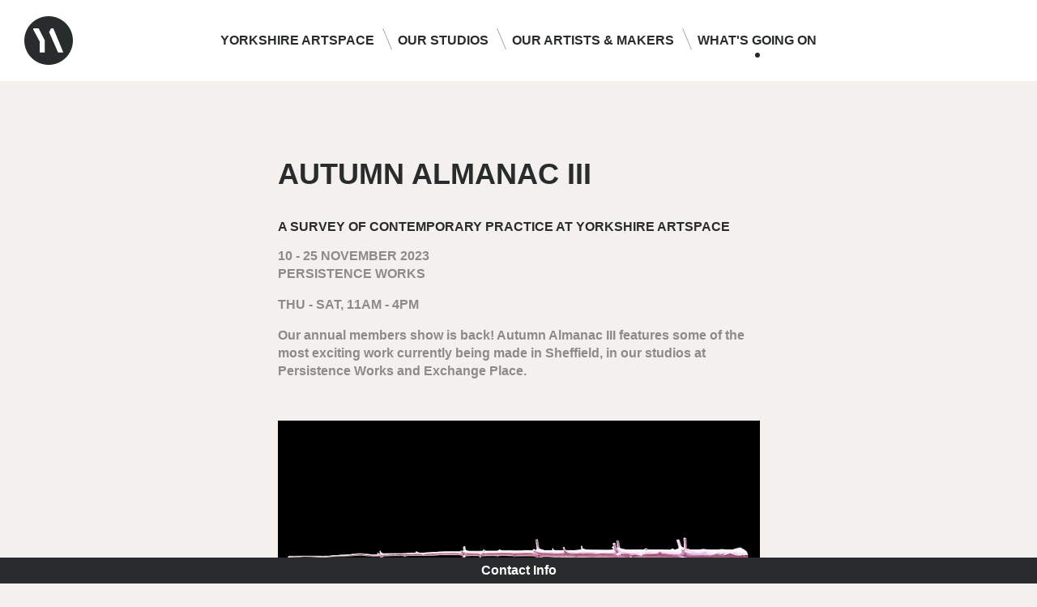

--- FILE ---
content_type: text/html; charset=utf-8
request_url: https://artspace.org.uk/articles/autumn-almanac-iii/
body_size: 14241
content:
<!DOCTYPE html>

<html>
<head>
<meta charset="utf8" />
<meta name="description" content="Established in 1977, Yorkshire Artspace provides quality, affordable studio space for over 160 Sheffield based creatives.">
<meta http-equiv="X-UA-Compatible" content="IE=edge,chrome=1">
<meta property="og:title" content="Autumn Almanac III &rarr; Yorkshire Artspace" />
<meta property="og:url" content="https://artspace.org.uk/articles/autumn-almanac-iii/" />
<meta property="og:type" content="website" />
<meta property="og:site_name" content=""/>
<meta name="twitter:card" content="summary">
<meta name="twitter:creator" content="">
<meta name="twitter:title" content="Autumn Almanac III &rarr; Yorkshire Artspace">
<meta name="twitter:url" content="https://artspace.org.uk/articles/autumn-almanac-iii/">
<meta name="apple-mobile-web-app-capable" content="yes">
<meta name="apple-mobile-web-app-status-bar-style" content="black">
<meta name="viewport" content="width=device-width, user-scalable=no, initial-scale=1, minimum-scale=1, maximum-scale=1">
<meta name="robots" content="index, follow" />
<title>Autumn Almanac III &rarr; Yorkshire Artspace</title>
<link rel="shortcut icon" href="/site/templates/favicon.ico?t=1769753910">
<link rel="stylesheet" href="/site/templates/css/styles.min.css" type="text/css" media="screen, projection">
<link rel="stylesheet" href="/site/templates/css/lg.min.css" media="screen and (min-width:1201px) and (max-width:1440px)" data-device="laptop" />
<link rel="stylesheet" href="/site/templates/css/md.min.css" media="screen and (min-width:1024px) and (max-width:1200px)" data-device="tablet-landscape" />
<link rel="stylesheet" href="/site/templates/css/sm.min.css" media="screen and (min-width:768px) and (max-width:1023px)" data-device="tablet-portrait" />
<link rel="stylesheet" href="/site/templates/css/xs.min.css" media="screen and (max-width:767px)" data-device="phone" />
<script src="/site/templates/js/package.min.js"></script>
<script src="https://f.vimeocdn.com/js/froogaloop2.min.js"></script>

<!-- Google tag (gtag.js) -->
<script async src="https://www.googletagmanager.com/gtag/js?id=G-PML9E3DTFH"></script>
<script>
  window.dataLayer = window.dataLayer || [];
  function gtag(){dataLayer.push(arguments);}
  gtag('js', new Date());

  gtag('config', 'G-PML9E3DTFH');
</script>

</head>

<body class="autumn-almanac-iii article-detail  whats-going-on  ">

<div class="underlay--global"></div>
<div class="mailing__list--popup">
	<a class="close" href="#"><img class="svg" src="/site/templates/img/symbol__close.svg" /></a>
	<h3>Sign up for emails</h3>
	<div class="text">
		<p>We'll send you a newsletter from time to time. Enter your details below.</p>
		<form class="mailing__list" action="//artspace.us7.list-manage.com/subscribe/post?u=32bcda46a31c0404537b9b3d1&amp;id=a61b1cbd70" method="post" target="_blank">
			<input type="email" value="" name="EMAIL" placeholder="Email address" required />
			<input type="submit" value="" name="subscribe" />
		</form>
	</div>
</div>

<div class="header-container">
	<div class="container-fluid">
		<div class="row">
			<div class="col-xs-12">
				<div class="inner clearfix">
					<a class="site-logo" href="/"></a>
					<a class="menu-trigger" href="#"><span></span><span></span><span></span></a>
					<ul class="menu">
						<li class="yorkshire-artspace"><a href="/yorkshire-artspace/">Yorkshire Artspace</a></li>
						<li class="our-studios"><a href="/our-studios/">Our Studios</a></li>
						<li class="our-artists-makers"><a href="/our-artists-makers/">Our Artists &amp; Makers</a></li>
						<li class="whats-going-on"><a href="/whats-going-on/">What's Going On</a></li> 
					</ul>
				</div>
			</div>
		</div>
	</div>
</div>

<div class="content-container clearfix">
	<div class="inner clearfix">



<div class="container-fluid">
	<div class="row">
		<div class="col-xs-12 col-sm-offset-2 col-sm-8 col-md-offset-3 col-md-6">
			<ul class="breadcrumb-list">
															</ul>
		</div>
	</div>
</div>
	
<div class="container-fluid">
	<div class="row">
		<div class="col-xs-12 col-sm-offset-2 col-sm-8 col-md-offset-3 col-md-6">
			<h2 class="article-detail-title">Autumn Almanac III</h2>
					</div>
	</div>
</div>


<div class="container-fluid">
	
	<div class="row">
		<div class="article-detail-flexible-layout-container">
						<div class="col-xs-12 col-sm-offset-2 col-sm-8 col-md-offset-3 col-md-6 each-element">
	<div class="article-detail-flexible-layout-text">
		<h4>A SURVEY OF CONTEMPORARY PRACTICE AT YORKSHIRE ARTSPACE</h4>

<p>10 - 25 NOVEMBER 2023<br />
PERSISTENCE WORKS</p>

<p>THU - SAT, 11AM - 4PM</p>

<p>Our annual members show is back! Autumn Almanac III features some of the most exciting work currently being made in Sheffield, in our studios at Persistence Works and Exchange Place.</p>	</div>
</div>
						<div class="col-xs-12 col-sm-offset-2 col-sm-8 col-md-offset-3 col-md-6 each-element">
	<div class="slide-slider-container">
		<div class="slide-slider-navigation">
			<a class="prev" href="#"></a>
			<a class="next" href="#"></a>
		</div>
		<div class="slide-slider article-detail">
									<div class="each-slide" data-caption="'Last Christmas' by Christopher Jarratt">
				<img src="[data-uri]" data-flickity-lazyload="/site/assets/files/8464/christopher_jarratt_-_last_christmas.768x0.jpg" />
			</div>
					</div>
		<div class="slide-slider-caption"><span></span></div>
	</div>
</div>
						<div class="col-xs-12 col-sm-offset-2 col-sm-8 col-md-offset-3 col-md-6 each-element">
	<div class="article-detail-flexible-layout-text">
		<p>Curated by Sean Williams, Autumn Almanac III features:</p>

<p><a href="https://artspace.org.uk/our-artists-makers/janet-barnes/">JANET BARNES</a> / <a href="https://artspace.org.uk/our-artists-makers/anthony-bennett/">ANTHONY BENNETT</a> / <a href="https://artspace.org.uk/our-artists-makers/gillian-brent/">GILLIAN BRENT</a> / <a href="https://artspace.org.uk/our-artists-makers/rebecca-brown/">REBECCA BROWN</a> / <a href="https://artspace.org.uk/our-artists-makers/theresa-bruno/">THERESA BRUNO</a> / <a href="https://artspace.org.uk/our-artists-makers/alison-j-carr/">ALISON J CARR</a> / <a href="https://artspace.org.uk/our-artists-makers/blonk-print/">MICHAEL CARTER</a> / <a href="https://artspace.org.uk/our-artists-makers/contour-map-collection/">HOLLY SUZANNA CLIFFORD</a> / <a href="https://artspace.org.uk/our-artists-makers/kedisha-coakley/">KEDISHA COAKLEY</a> / <a href="https://artspace.org.uk/our-artists-makers/eddy-dreadnought/">EDDY DREADNOUGHT</a> / <a href="https://artspace.org.uk/our-artists-makers/natalie-finnemore/">NATALIE FINNEMORE</a> / <a href="https://artspace.org.uk/our-artists-makers/mark-gamsu/">MARK GAMSU</a> / <a href="https://artspace.org.uk/our-artists-makers/jan-hopkins/">JAN HOPKINS</a> / <a href="https://artspace.org.uk/our-artists-makers/andy-jackson/">ANDY JACKSON</a> / <a href="https://artspace.org.uk/our-artists-makers/christopher-jarratt/">CHRISTOPHER JARRATT</a> / <a href="https://artspace.org.uk/our-artists-makers/richard-johnson/">RICHARD JOHNSON</a> / <a href="https://artspace.org.uk/our-artists-makers/anna-kime/">ANNA KIME</a> / <a href="https://artspace.org.uk/our-artists-makers/lianne-mellor/">LIANNE MELLOR</a> / <a href="https://artspace.org.uk/our-artists-makers/jamie-mills/">JAMIE MILLS</a> / <a href="https://artspace.org.uk/our-artists-makers/lucy-vann/">LUCY VANN</a> / <a href="https://artspace.org.uk/our-artists-makers/roanna-wells/">ROANNA WELLS</a> / <a href="https://artspace.org.uk/our-artists-makers/hanne-westergaard/">HANNE WESTERGAARD</a> / <a href="https://artspace.org.uk/our-artists-makers/myfanwy-williams/">MYFANWY WILLIAMS</a> / <a href="https://artspace.org.uk/our-artists-makers/sian-williams/">SIÂN WILLIAMS</a> / <a href="https://artspace.org.uk/our-artists-makers/neil-woodall/">NEIL WOODALL</a></p>

<p>--</p>

<p>Preview: Thursday 9 November, 6:30 - 9:30pm. All welcome.</p>

<p>Buy: Most work is for sale, card payments only. 30% of sales directly support our organisation, helping us to provide high quality studios at affordable rates.</p>	</div>
</div>
						<div class="col-xs-12 col-sm-offset-2 col-sm-8 col-md-offset-3 col-md-6 each-element">
	<div class="slide-slider-container">
		<div class="slide-slider-navigation">
			<a class="prev" href="#"></a>
			<a class="next" href="#"></a>
		</div>
		<div class="slide-slider article-detail">
									<div class="each-slide" data-caption="'Dawn on Island Plantation, Derwent Valley' by Richard Johnson">
				<img src="[data-uri]" data-flickity-lazyload="/site/assets/files/8466/richard_johnson_-_dawn_on_island_plantation-_derwent_valley.768x0.jpeg" />
			</div>
					</div>
		<div class="slide-slider-caption"><span></span></div>
	</div>
</div>
					</div>
	</div>
	
		
		
		
	<div class="row">
		<div class="col-xs-12 col-sm-offset-2 col-sm-8 col-md-offset-3 col-md-6">
			<div class="article-detail-social-container">
			<h3><a class="social-trigger" href="#">Share<span class="arr alt"></span></a></h3>
				<ul class="social-list">
					<li><a href="https://twitter.com/share?&text=Autumn Almanac III&url=https://artspace.org.uk/articles/autumn-almanac-iii/&via=YArtspace" target="_blank">Twitter</a></li>
					<li><a href="http://www.facebook.com/sharer/sharer.php?u=https://artspace.org.uk/articles/autumn-almanac-iii/&title=Autumn Almanac III">Facebook</a></li>
				</ul>
			</div>
		</div>
	</div>
	
		<div class="row">
		<div class="article-detail-related-container">
			<div class="col-xs-12">
				<h2 class="article-detail-related-title">More</h2>
			</div>
			<div class="col-xs-12 col-sm-8">
				<div class="row">
										<div class="article-overview-each-section small col-xs-12 col-sm-6 col-md-6 col-lg-3">
	<a class="inner alt" href="/articles/open-studios-2023/">
		<div class="bg-container has-image">
											<div class="bg lazy loading" style="background-image: url('[data-uri]');" data-original="/site/assets/files/8351/img_3060.400x0.jpg" data-medium="/site/assets/files/8351/img_3060.768x0.jpg"></div>
				<div class="overlay"></div>
						<h3>Event</h3>
								</div>
		<div class="text-container">
			<p>Open Studios 2023</p>
			<span class="arr alt"></span>
			<div class="meta">
				<ul>
										<li>Open Studios</li>
									</ul>
			</div>
		</div>
	</a>
</div>
										<div class="article-overview-each-section small col-xs-12 col-sm-6 col-md-6 col-lg-3">
	<a class="inner alt" href="/articles/a-playground-in-the-factory/">
		<div class="bg-container has-image">
											<div class="bg lazy loading" style="background-image: url('[data-uri]');" data-original="/site/assets/files/8445/p_h.400x0.jpg" data-medium="/site/assets/files/8445/p_h.768x0.jpg"></div>
				<div class="overlay"></div>
						<h3>Gallery</h3>
								</div>
		<div class="text-container">
			<p>A Playground in the Factory</p>
			<span class="arr alt"></span>
			<div class="meta">
				<ul>
									</ul>
			</div>
		</div>
	</a>
</div>
									</div>
			</div>
		</div>
	</div>
		
</div>

	
</div> <!-- .inner -->

	<div class="footer-container">
		<a class="footer-trigger" href="#">Contact Info</a>
		<div class="inner clearfix">
			<div class="container-fluid">
				<div class="row">
					<div class="col-xs-12 col-sm-3 col-md-2">
						<a class="footer-site-logo" href="/"></a>
					</div>
					<div class="col-xs-12 col-sm-3 col-md-2">
						<div class="text-container">
							<h3>Contact</h3>
							<p>+44 (0)114 2761769<br/><a href="mailto:info@artspace.org.uk">info@artspace.org.uk</a></p>
							<h3>Follow us</h3>
							<ul class="social-list">
								<li><a class="ss-social-regular ss-twitter" href="https://twitter.com/YArtspace/" target="_blank"></a></li>
								<li><a class="ss-social-regular ss-facebook" href="https://www.facebook.com/YorkshireArtspace/" target="_blank"></a></li>
								<li><a class="ss-social-regular ss-instagram" href="https://www.instagram.com/yartspace/" target="_blank"></a></li>
							</ul>
						</div>
					</div>
					<div class="col-xs-12 col-sm-6 col-md-3">
						<div class="text-container find-us">
							<h3>Find us</h3>
							<p>Persistence Works Studios<br/>21 Brown Street, Sheffield, S1 2BS<br/><a href="https://www.google.com/maps/dir/Current+Location/53.376583,-1.467099" target="_blank">Directions <span class="arr"></span></a></p>
							<p>Exchange Place Studios<br/>Exchange Street, Sheffield, S2 5TR<br/><a href="https://www.google.com/maps/dir/Current+Location/Yorkshire+Artspace+-+Exchange+Place+Studios/@53.3844451,-1.461908" target="_blank">Directions <span class="arr"></span></a></p>
						</div>
					</div>
					<div class="col-xs-12 col-sm-6 col-md-3 mailing-list-col">
						<div class="mailing-list-container">
							<h3>Sign up for emails</h3>
							<form action="//artspace.us7.list-manage.com/subscribe/post?u=32bcda46a31c0404537b9b3d1&amp;id=a61b1cbd70" method="post" target="_blank" novalidate>
								<input type="email" value="" name="EMAIL" placeholder="Email address"/>
							    <input type="submit" value="" name="subscribe"/>
							</form>
													</div>
					</div>
					<div class="col-xs-12 col-sm-12 col-md-2">
						<ul class="supporters-list">
							<li><a href="http://www.artscouncil.org.uk" target="_blank"><img src="/site/templates/img/ace-logo.svg"/></a></li>
							<li><a href="http://www.ourfaveplaces.co.uk" target="_blank"><img src="/site/templates/img/ofp-logo.svg"/></a></li>
						</ul>
					</div>
				</div>
				<div class="row">
					<div class="col-xs-12">
						<p class="charity-reg">Charity No.1049370<br/>Registration No.03034923</p>
					</div>
				</div>
			</div>
		</div>
	</div>

</div> <!-- .content-container -->

<div class="search-overlay">
	<a class="close" href="#"><span></span><span></span></a>
	<form class="search" action="/search/" method="get">
		<input type="text" name="q" value="" placeholder="Search" />
		<button type="submit" name="submit"></button>
	</form>
</div>

<script src="/site/templates/js/scripts.min.js"></script>

</body>
</html>

--- FILE ---
content_type: text/css
request_url: https://artspace.org.uk/site/templates/css/styles.min.css
body_size: 57793
content:
@import '../webfonts/ss-social-regular.css';@import '../js/bower_components/flickity/dist/flickity.min.css';html{font-family:sans-serif;-ms-text-size-adjust:100%;-webkit-text-size-adjust:100%}body{margin:0}article,aside,details,figcaption,figure,footer,header,hgroup,main,nav,section,summary{display:block}audio,canvas,progress,video{display:inline-block;vertical-align:baseline}audio:not([controls]){display:none;height:0}[hidden],template{display:none}a{background:0 0}a:active,a:hover{outline:0}abbr[title]{border-bottom:1px dotted}b,strong{font-weight:700}dfn{font-style:italic}h1{font-size:2em;margin:.67em 0}mark{background:#ff0;color:#000}small{font-size:80%}sub,sup{font-size:75%;line-height:0;position:relative;vertical-align:baseline}sup{top:-.5em}sub{bottom:-.25em}img{border:0}svg:not(:root){overflow:hidden}figure{margin:1em 40px}hr{box-sizing:content-box;height:0}pre{overflow:auto}code,kbd,pre,samp{font-family:monospace,monospace;font-size:1em}button,input,optgroup,select,textarea{color:inherit;font:inherit;margin:0}button{overflow:visible}button,select{text-transform:none}button,html input[type=button],input[type=reset],input[type=submit]{-webkit-appearance:button;cursor:pointer}button[disabled],html input[disabled]{cursor:default}button::-moz-focus-inner,input::-moz-focus-inner{border:0;padding:0}input{line-height:normal}input[type=checkbox],input[type=radio]{box-sizing:border-box;padding:0}input[type=number]::-webkit-inner-spin-button,input[type=number]::-webkit-outer-spin-button{height:auto}input[type=search]{-webkit-appearance:textfield;box-sizing:content-box}input[type=search]::-webkit-search-cancel-button,input[type=search]::-webkit-search-decoration{-webkit-appearance:none}fieldset{border:1px solid silver;margin:0 2px;padding:.35em .625em .75em}legend{border:0;padding:0}textarea{overflow:auto}optgroup{font-weight:700}table{border-collapse:collapse;border-spacing:0}td,th{padding:0}*{box-sizing:border-box}:after,:before{box-sizing:border-box}html{font-size:10px;-webkit-tap-highlight-color:transparent}body{font-family:"Helvetica Neue",Helvetica,Arial,sans-serif;font-size:14px;line-height:1.42857143;color:#333;background-color:#fff}button,input,select,textarea{font-family:inherit;font-size:inherit;line-height:inherit}a{color:#428bca;text-decoration:none}a:focus,a:hover{color:#2a6496;text-decoration:underline}a:focus{outline:thin dotted;outline:5px auto -webkit-focus-ring-color;outline-offset:-2px}figure{margin:0}img{vertical-align:middle}.img-responsive{display:block;width:100%\9;max-width:100%;height:auto}.img-rounded{border-radius:6px}.img-thumbnail{padding:4px;line-height:1.42857143;background-color:#fff;border:1px solid #ddd;border-radius:4px;-webkit-transition:all .2s ease-in-out;transition:all .2s ease-in-out;display:inline-block;width:100%\9;max-width:100%;height:auto}.img-circle{border-radius:50%}hr{margin-top:20px;margin-bottom:20px;border:0;border-top:1px solid #eee}.sr-only{position:absolute;width:1px;height:1px;margin:-1px;padding:0;overflow:hidden;clip:rect(0,0,0,0);border:0}.sr-only-focusable:active,.sr-only-focusable:focus{position:static;width:auto;height:auto;margin:0;overflow:visible;clip:auto}.container{margin-right:auto;margin-left:auto;padding-left:15px;padding-right:15px}@media (min-width:768px){.container{width:750px}}@media (min-width:992px){.container{width:970px}}@media (min-width:1200px){.container{width:1170px}}.container-fluid{margin-right:auto;margin-left:auto;padding-left:15px;padding-right:15px}.row{margin-left:-15px;margin-right:-15px}.col-lg-1,.col-lg-10,.col-lg-11,.col-lg-12,.col-lg-2,.col-lg-3,.col-lg-4,.col-lg-5,.col-lg-6,.col-lg-7,.col-lg-8,.col-lg-9,.col-md-1,.col-md-10,.col-md-11,.col-md-12,.col-md-2,.col-md-3,.col-md-4,.col-md-5,.col-md-6,.col-md-7,.col-md-8,.col-md-9,.col-sm-1,.col-sm-10,.col-sm-11,.col-sm-12,.col-sm-2,.col-sm-3,.col-sm-4,.col-sm-5,.col-sm-6,.col-sm-7,.col-sm-8,.col-sm-9,.col-xs-1,.col-xs-10,.col-xs-11,.col-xs-12,.col-xs-2,.col-xs-3,.col-xs-4,.col-xs-5,.col-xs-6,.col-xs-7,.col-xs-8,.col-xs-9{position:relative;min-height:1px;padding-left:15px;padding-right:15px}.col-xs-1,.col-xs-10,.col-xs-11,.col-xs-12,.col-xs-2,.col-xs-3,.col-xs-4,.col-xs-5,.col-xs-6,.col-xs-7,.col-xs-8,.col-xs-9{float:left}.col-xs-12{width:100%}.col-xs-11{width:91.66666667%}.col-xs-10{width:83.33333333%}.col-xs-9{width:75%}.col-xs-8{width:66.66666667%}.col-xs-7{width:58.33333333%}.col-xs-6{width:50%}.col-xs-5{width:41.66666667%}.col-xs-4{width:33.33333333%}.col-xs-3{width:25%}.col-xs-2{width:16.66666667%}.col-xs-1{width:8.33333333%}.col-xs-pull-12{right:100%}.col-xs-pull-11{right:91.66666667%}.col-xs-pull-10{right:83.33333333%}.col-xs-pull-9{right:75%}.col-xs-pull-8{right:66.66666667%}.col-xs-pull-7{right:58.33333333%}.col-xs-pull-6{right:50%}.col-xs-pull-5{right:41.66666667%}.col-xs-pull-4{right:33.33333333%}.col-xs-pull-3{right:25%}.col-xs-pull-2{right:16.66666667%}.col-xs-pull-1{right:8.33333333%}.col-xs-pull-0{right:auto}.col-xs-push-12{left:100%}.col-xs-push-11{left:91.66666667%}.col-xs-push-10{left:83.33333333%}.col-xs-push-9{left:75%}.col-xs-push-8{left:66.66666667%}.col-xs-push-7{left:58.33333333%}.col-xs-push-6{left:50%}.col-xs-push-5{left:41.66666667%}.col-xs-push-4{left:33.33333333%}.col-xs-push-3{left:25%}.col-xs-push-2{left:16.66666667%}.col-xs-push-1{left:8.33333333%}.col-xs-push-0{left:auto}.col-xs-offset-12{margin-left:100%}.col-xs-offset-11{margin-left:91.66666667%}.col-xs-offset-10{margin-left:83.33333333%}.col-xs-offset-9{margin-left:75%}.col-xs-offset-8{margin-left:66.66666667%}.col-xs-offset-7{margin-left:58.33333333%}.col-xs-offset-6{margin-left:50%}.col-xs-offset-5{margin-left:41.66666667%}.col-xs-offset-4{margin-left:33.33333333%}.col-xs-offset-3{margin-left:25%}.col-xs-offset-2{margin-left:16.66666667%}.col-xs-offset-1{margin-left:8.33333333%}.col-xs-offset-0{margin-left:0}@media (min-width:768px){.col-sm-1,.col-sm-10,.col-sm-11,.col-sm-12,.col-sm-2,.col-sm-3,.col-sm-4,.col-sm-5,.col-sm-6,.col-sm-7,.col-sm-8,.col-sm-9{float:left}.col-sm-12{width:100%}.col-sm-11{width:91.66666667%}.col-sm-10{width:83.33333333%}.col-sm-9{width:75%}.col-sm-8{width:66.66666667%}.col-sm-7{width:58.33333333%}.col-sm-6{width:50%}.col-sm-5{width:41.66666667%}.col-sm-4{width:33.33333333%}.col-sm-3{width:25%}.col-sm-2{width:16.66666667%}.col-sm-1{width:8.33333333%}.col-sm-pull-12{right:100%}.col-sm-pull-11{right:91.66666667%}.col-sm-pull-10{right:83.33333333%}.col-sm-pull-9{right:75%}.col-sm-pull-8{right:66.66666667%}.col-sm-pull-7{right:58.33333333%}.col-sm-pull-6{right:50%}.col-sm-pull-5{right:41.66666667%}.col-sm-pull-4{right:33.33333333%}.col-sm-pull-3{right:25%}.col-sm-pull-2{right:16.66666667%}.col-sm-pull-1{right:8.33333333%}.col-sm-pull-0{right:auto}.col-sm-push-12{left:100%}.col-sm-push-11{left:91.66666667%}.col-sm-push-10{left:83.33333333%}.col-sm-push-9{left:75%}.col-sm-push-8{left:66.66666667%}.col-sm-push-7{left:58.33333333%}.col-sm-push-6{left:50%}.col-sm-push-5{left:41.66666667%}.col-sm-push-4{left:33.33333333%}.col-sm-push-3{left:25%}.col-sm-push-2{left:16.66666667%}.col-sm-push-1{left:8.33333333%}.col-sm-push-0{left:auto}.col-sm-offset-12{margin-left:100%}.col-sm-offset-11{margin-left:91.66666667%}.col-sm-offset-10{margin-left:83.33333333%}.col-sm-offset-9{margin-left:75%}.col-sm-offset-8{margin-left:66.66666667%}.col-sm-offset-7{margin-left:58.33333333%}.col-sm-offset-6{margin-left:50%}.col-sm-offset-5{margin-left:41.66666667%}.col-sm-offset-4{margin-left:33.33333333%}.col-sm-offset-3{margin-left:25%}.col-sm-offset-2{margin-left:16.66666667%}.col-sm-offset-1{margin-left:8.33333333%}.col-sm-offset-0{margin-left:0}}@media (min-width:1024px){.col-md-1,.col-md-10,.col-md-11,.col-md-12,.col-md-2,.col-md-3,.col-md-4,.col-md-5,.col-md-6,.col-md-7,.col-md-8,.col-md-9{float:left}.col-md-12{width:100%}.col-md-11{width:91.66666667%}.col-md-10{width:83.33333333%}.col-md-9{width:75%}.col-md-8{width:66.66666667%}.col-md-7{width:58.33333333%}.col-md-6{width:50%}.col-md-5{width:41.66666667%}.col-md-4{width:33.33333333%}.col-md-3{width:25%}.col-md-2{width:16.66666667%}.col-md-1{width:8.33333333%}.col-md-pull-12{right:100%}.col-md-pull-11{right:91.66666667%}.col-md-pull-10{right:83.33333333%}.col-md-pull-9{right:75%}.col-md-pull-8{right:66.66666667%}.col-md-pull-7{right:58.33333333%}.col-md-pull-6{right:50%}.col-md-pull-5{right:41.66666667%}.col-md-pull-4{right:33.33333333%}.col-md-pull-3{right:25%}.col-md-pull-2{right:16.66666667%}.col-md-pull-1{right:8.33333333%}.col-md-pull-0{right:auto}.col-md-push-12{left:100%}.col-md-push-11{left:91.66666667%}.col-md-push-10{left:83.33333333%}.col-md-push-9{left:75%}.col-md-push-8{left:66.66666667%}.col-md-push-7{left:58.33333333%}.col-md-push-6{left:50%}.col-md-push-5{left:41.66666667%}.col-md-push-4{left:33.33333333%}.col-md-push-3{left:25%}.col-md-push-2{left:16.66666667%}.col-md-push-1{left:8.33333333%}.col-md-push-0{left:auto}.col-md-offset-12{margin-left:100%}.col-md-offset-11{margin-left:91.66666667%}.col-md-offset-10{margin-left:83.33333333%}.col-md-offset-9{margin-left:75%}.col-md-offset-8{margin-left:66.66666667%}.col-md-offset-7{margin-left:58.33333333%}.col-md-offset-6{margin-left:50%}.col-md-offset-5{margin-left:41.66666667%}.col-md-offset-4{margin-left:33.33333333%}.col-md-offset-3{margin-left:25%}.col-md-offset-2{margin-left:16.66666667%}.col-md-offset-1{margin-left:8.33333333%}.col-md-offset-0{margin-left:0}}@media (min-width:1401px){.col-lg-1,.col-lg-10,.col-lg-11,.col-lg-12,.col-lg-2,.col-lg-3,.col-lg-4,.col-lg-5,.col-lg-6,.col-lg-7,.col-lg-8,.col-lg-9{float:left}.col-lg-12{width:100%}.col-lg-11{width:91.66666667%}.col-lg-10{width:83.33333333%}.col-lg-9{width:75%}.col-lg-8{width:66.66666667%}.col-lg-7{width:58.33333333%}.col-lg-6{width:50%}.col-lg-5{width:41.66666667%}.col-lg-4{width:33.33333333%}.col-lg-3{width:25%}.col-lg-2{width:16.66666667%}.col-lg-1{width:8.33333333%}.col-lg-pull-12{right:100%}.col-lg-pull-11{right:91.66666667%}.col-lg-pull-10{right:83.33333333%}.col-lg-pull-9{right:75%}.col-lg-pull-8{right:66.66666667%}.col-lg-pull-7{right:58.33333333%}.col-lg-pull-6{right:50%}.col-lg-pull-5{right:41.66666667%}.col-lg-pull-4{right:33.33333333%}.col-lg-pull-3{right:25%}.col-lg-pull-2{right:16.66666667%}.col-lg-pull-1{right:8.33333333%}.col-lg-pull-0{right:auto}.col-lg-push-12{left:100%}.col-lg-push-11{left:91.66666667%}.col-lg-push-10{left:83.33333333%}.col-lg-push-9{left:75%}.col-lg-push-8{left:66.66666667%}.col-lg-push-7{left:58.33333333%}.col-lg-push-6{left:50%}.col-lg-push-5{left:41.66666667%}.col-lg-push-4{left:33.33333333%}.col-lg-push-3{left:25%}.col-lg-push-2{left:16.66666667%}.col-lg-push-1{left:8.33333333%}.col-lg-push-0{left:auto}.col-lg-offset-12{margin-left:100%}.col-lg-offset-11{margin-left:91.66666667%}.col-lg-offset-10{margin-left:83.33333333%}.col-lg-offset-9{margin-left:75%}.col-lg-offset-8{margin-left:66.66666667%}.col-lg-offset-7{margin-left:58.33333333%}.col-lg-offset-6{margin-left:50%}.col-lg-offset-5{margin-left:41.66666667%}.col-lg-offset-4{margin-left:33.33333333%}.col-lg-offset-3{margin-left:25%}.col-lg-offset-2{margin-left:16.66666667%}.col-lg-offset-1{margin-left:8.33333333%}.col-lg-offset-0{margin-left:0}}.clearfix:after,.clearfix:before,.container-fluid:after,.container-fluid:before,.container:after,.container:before,.row:after,.row:before{content:" ";display:table}.clearfix:after,.container-fluid:after,.container:after,.row:after{clear:both}.center-block{display:block;margin-left:auto;margin-right:auto}.pull-right{float:right!important}.pull-left{float:left!important}.hide{display:none!important}.show{display:block!important}.invisible{visibility:hidden}.text-hide{font:0/0 a;color:transparent;text-shadow:none;background-color:transparent;border:0}.hidden{display:none!important;visibility:hidden!important}.affix{position:fixed;-webkit-transform:translate3d(0,0,0);transform:translate3d(0,0,0)}.list-reset{list-style:none;margin:0;padding:0}.input-reset{background:0 0;padding:0;margin:0;border-radius:0;-webkit-appearance:none;-moz-appearance:none;appearance:none}.focus-reset{background:0 0;border:0;padding:0;margin:0;box-shadow:none;outline:0}body{font-family:'Helvetica Neue',Helvetica,Arial,sans-serif;background-color:#f4f0ed;color:#282c2c;font-size:16px;font-weight:600;-webkit-font-smoothing:antialiased}body.search-is--active{overflow:hidden;position:relative}a,a:active,a:focus,a:hover{color:#282c2c;text-decoration:none}h1,h2,h3,h4,h5,h6{font-weight:600;line-height:1.2em}.container-fluid{max-width:1680px;padding:0 30px}.loading{cursor:wait!important}div.lazy,img.lazy{opacity:0;-webkit-transition:opacity 250ms ease-in-out;transition:opacity 250ms ease-in-out}div.lazy.loaded,img.lazy.loaded{opacity:1}[data-ratio]{position:relative;width:100%;background-color:#969696}[data-ratio]>img{position:absolute;top:0;left:0;width:100%;height:100%}.content-container{margin-top:160px;padding-bottom:32px}.content-container>.inner{margin-bottom:100px}body.home .content-container{margin-top:0}.arr{display:inline-block;background-image:url(../img/slider-arrow-next--white.svg);background-repeat:no-repeat;background-size:contain;width:28px;height:11px;margin-top:20px;-webkit-transition:-webkit-transform 250ms ease-in-out;transition:-webkit-transform 250ms ease-in-out;transition:transform 250ms ease-in-out;transition:transform 250ms ease-in-out, -webkit-transform 250ms ease-in-out}.arr.alt{background-image:url(../img/slider-arrow-next.svg)}a.inner:hover .arr{-webkit-transform:translateX(10px);transform:translateX(10px)}a.inner.alt:hover .arr.alt{background-image:url(../img/slider-arrow-next--white.svg)}.header-container{background-color:#fff;padding:20px 0;position:fixed;width:100%;top:0;left:0;z-index:9;-webkit-transition:all 250ms ease-in-out;transition:all 250ms ease-in-out}.header-container .inner{position:relative}.header-container .site-logo{display:inline-block;background-image:url(../img/yas-logo-black.svg);background-repeat:no-repeat;height:60px;width:60px;background-size:contain;float:left;opacity:1;position:relative;z-index:1}.header-container .menu-trigger{display:none}.header-container .menu-trigger{width:30px;height:25px;position:relative;top:18px;float:right;margin-right:10px;-webkit-transform:rotate(0);transform:rotate(0);-webkit-transition:.5s ease-in-out;transition:.5s ease-in-out;z-index:1}.header-container .menu-trigger span{display:block;position:absolute;height:4px;width:100%;background:#282c2c;opacity:1;left:0;-webkit-transform:rotate(0);transform:rotate(0);-webkit-transition:.25s ease-in-out;transition:.25s ease-in-out}.header-container .menu-trigger span:nth-child(1){top:0;-webkit-transform-origin:left center;transform-origin:left center}.header-container .menu-trigger span:nth-child(2){top:8px;-webkit-transform-origin:left center;transform-origin:left center}.header-container .menu-trigger span:nth-child(3){top:16px;-webkit-transform-origin:left center;transform-origin:left center}body.menu-open .header-container .menu-trigger span:nth-child(1){-webkit-transform:rotate(45deg);transform:rotate(45deg);top:-3px;left:6px}body.menu-open .header-container .menu-trigger span:nth-child(2){width:0;opacity:0}body.menu-open .header-container .menu-trigger span:nth-child(3){top:18px;left:6px;-webkit-transform:rotate(-45deg);transform:rotate(-45deg)}.header-container ul.menu,.header-container ul.menu li{list-style:none;margin:0;padding:0}.header-container ul.menu{position:absolute;top:50%;-webkit-transform:translate(-50%,-50%);transform:translate(-50%,-50%);left:50%;width:100%;text-align:center}.header-container ul.menu li{font-size:16px;text-transform:uppercase;display:inline-block;position:relative;margin-right:15px}.header-container ul.menu li:after{content:'';display:inline-block;background-image:url(../img/menu-sep.svg);background-repeat:no-repeat;height:31px;width:12px;position:absolute;top:50%;-webkit-transform:translateY(-50%);transform:translateY(-50%);background-size:contain}.header-container ul.menu li:last-child{margin-right:0}.header-container ul.menu li:last-child:after{content:none}.header-container ul.menu li.contact{display:none}.header-container ul.menu li a{display:inline-block;margin-right:10px;color:#282c2c;position:relative}.header-container ul.menu li:last-child a{margin-right:0}.header-container ul.menu li a:after{content:'';position:absolute;bottom:-10px;left:50%;display:inline-block;height:6px;width:6px;opacity:0;background-color:#282c2c;border-radius:50%;-webkit-transform:translateX(-50%);transform:translateX(-50%);-webkit-transition:opacity .1s ease-in-out;transition:opacity .1s ease-in-out}.header-container ul.menu li a:hover:after,.header-container ul.menu li.active a:after{opacity:1}.header-container a.contact{position:absolute;top:50%;right:0;-webkit-transform:translateY(-50%);transform:translateY(-50%);display:inline-block;font-size:14px;color:#969696}.header-container a.contact:hover{color:#282c2c}body.home.home-content-inactive .header-container{background-color:transparent}body.home.home-content-inactive .header-container .site-logo{opacity:0}body.home.home-content-inactive .header-container a.contact,body.home.home-content-inactive .header-container ul.menu li a{color:#fff}body.home.home-content-inactive .header-container a.contact:hover,body.home.home-content-inactive .header-container ul.menu li a:hover{color:#fff}body.home.home-content-inactive .header-container ul.menu li a:after{background-color:#fff}.home-landing{position:fixed;top:0;left:0;height:100vh;width:100%;background-color:#f4f0ed}.home-landing>div{position:absolute;top:0;height:100vh;width:50%;overflow:hidden}.home-landing .left{display:block;position:absolute;top:0;height:100vh;width:50%;overflow:hidden;left:0}.home-landing .right{right:0}.home-landing .left .fade-slider-container{top:0;height:75vh}.home-landing .right .fade-slider-container{height:50vh}.home-landing .right .fade-slider-container.top{top:0}.home-landing .right .fade-slider-container.bottom{bottom:0}.home-landing .fade-slider-container{position:absolute;left:0;width:100%;height:100vh}.home-landing .fade-slider-container .fade-slider,.home-landing .fade-slider-container .fade-slider .each-slide{width:101%}.home-landing .left .fade-slider-container .bg,.home-landing .left .fade-slider-container .fade-slider,.home-landing .left .fade-slider-container .fade-slider .each-slide{height:75vh}.home-landing .right .fade-slider-container .bg,.home-landing .right .fade-slider-container .fade-slider,.home-landing .right .fade-slider-container .fade-slider .each-slide{height:50vh}.home-landing .left .fade-slider-container .yas-logo-large{display:inline-block;background-image:url(../img/yas-logo-large-white.svg);background-repeat:no-repeat;background-position:center center;height:25vh;width:60%;position:absolute;top:50%;left:50%;-webkit-transform:translate(-50%,-50%);transform:translate(-50%,-50%);background-size:contain;z-index:99}.home-landing .left .home-landing-statement{position:absolute;bottom:0;left:0;width:100%;background-color:#fee433;color:#282c2c;height:25vh;font-size:1.2vw;line-height:1.2em}.home-landing .left .home-landing-statement p{position:absolute;top:50%;left:50%;width:70%;-webkit-transform:translate(-50%,-50%);transform:translate(-50%,-50%);margin:0}.home-landing .left .home-landing-statement .arr{-webkit-transition:margin-left 250ms ease-in-out;transition:margin-left 250ms ease-in-out}.home-landing .left .home-landing-statement:hover .arr{margin-left:10px}.home-landing-statement.mobile{height:30vh;position:relative;background-color:#fee433;color:#282c2c;padding:15px;display:none}.home-landing-statement.mobile p{margin:0;width:90%}.home-landing-statement.mobile p.find-out-more{position:absolute;bottom:15px}.home-landing-statement.mobile p.find-out-more .arr{display:inline-block;margin-left:10px}.home-landing-statement.mobile p.find-out-more a:hover .arr{-webkit-transform:translateX(10px);transform:translateX(10px)}.home-landing .right .text-container{position:absolute;top:50%;left:50%;width:70%;-webkit-transform:translate(-50%,-50%);transform:translate(-50%,-50%);color:#fff;z-index:99}.home-landing .right .text-container h3{font-size:1.8vw;text-transform:uppercase;margin:0}.home-landing .right .text-container p{font-size:1.2vw;line-height:1.2em;margin:5px 0 0 0}.home-landing .right .text-container a{color:#fff}.home-landing .right .text-container a .arr{display:inline-block;margin:0 0 0 10px;-webkit-transition:margin-left 250ms ease-in-out;transition:margin-left 250ms ease-in-out}.home-landing .right .text-container a:hover{color:#969696}.home-landing .right .text-container a:hover .arr{background-image:url(../img/slider-arrow-next--grey.svg);margin-left:20px}.home-landing .right .artist-link{display:inline-block;font-size:14px;position:absolute;left:50%;bottom:30px;-webkit-transform:translateX(-50%);transform:translateX(-50%);color:#969696;z-index:99}.home-landing .right .artist-link:hover{color:#fff}.home-landing .right .artist-link .arr{background-image:url(../img/slider-arrow-next--grey.svg);margin:0 0 0 5px}.home-landing .right .artist-link:hover .arr{background-image:url(../img/slider-arrow-next--white.svg);-webkit-transform:translateX(10px);transform:translateX(10px)}.home-landing .continue-down{display:inline-block;background-image:url(../img/home-landing-down-arrow.svg);background-repeat:no-repeat;background-position:center center;height:30px;width:30px;position:absolute;bottom:30px;left:50%;-webkit-transform:translateX(-50%);transform:translateX(-50%);background-size:contain;z-index:99}.home-content{background-color:#f4f0ed;position:absolute;min-height:100vh;width:100%;top:100vh;padding:150px 0 30px 0}.home-content .home-content-title{font-size:4vw;margin:0 0 60px 0;text-align:center;text-transform:uppercase}.artists-makers-filter-container{text-align:center;margin-bottom:60px}.artists-makers-filter-container select{border:0;box-shadow:none;outline:0;background:0 0;padding:0;margin:0;-webkit-appearance:none;-moz-appearance:none;appearance:none;background-color:#3d4141;color:#fff;width:25%;margin-right:5px;text-align:center;border-radius:0;padding:5px 40px 5px 10px;background-color:none;background-image:url(../img/select-down-arrow.svg);background-repeat:no-repeat;background-size:32px 32px;background-position:100% 50%}.artists-makers-filter-container select:last-of-type{margin-right:0}.artists-makers-overview .each .inner{display:block;height:20vh;max-height:200px;margin-bottom:30px;position:relative}.artists-makers-overview .article-overview-each-section.medium.each .inner,.artists-makers-overview .article-overview-each-section.medium.each .inner .bg-container{height:calc(40vh + 30px);max-height:430px}.artists-makers-overview .article-overview-each-section.medium.each .inner{margin-bottom:0}.artists-makers-overview .each .image-container .bg{position:absolute;height:100%;width:100%;background-repeat:no-repeat;background-position:center center;background-size:cover}.artists-makers-overview .each .image-container .overlay{position:absolute;top:0;left:0;width:100%;height:100%;background-color:rgba(40,44,44,.5);z-index:1;-webkit-transition:background-color 250ms ease-in-out;transition:background-color 250ms ease-in-out}.artists-makers-overview .each .image-container .overlay.no-image{background-image:url(../img/yas-logo-black.svg);background-repeat:no-repeat;background-size:45%;background-position:center center}.artists-makers-overview .each .inner:hover .image-container .overlay{background-color:#282c2c}.artists-makers-overview .each .title-meta-container{position:absolute;width:100%;top:50%;color:#fff;-webkit-transform:translateY(-50%);transform:translateY(-50%);text-align:center;z-index:2}.artists-makers-overview .each .title-meta-container h3{font-size:18px;width:85%;margin:0 auto;text-transform:uppercase}.artists-makers-overview .each .title-meta-container ul,.artists-makers-overview .each .title-meta-container ul li{list-style:none;margin:0;padding:0}.artists-makers-overview .each .title-meta-container ul li{font-size:14px;display:inline-block}.artists-makers-overview .each .title-meta-container ul li:after{content:'\2f';margin-left:5px}.artists-makers-overview .each .title-meta-container ul li:last-child:after{content:'';margin-left:0}.artists-makers-overview .each .title-meta-container p{margin:0}.artists-makers-overview .each .title-meta-container .arr{margin:5px 0 0 0}.article-overview-introduction-container{margin-bottom:60px}.article-overview-introduction-container h2{font-size:32px;text-transform:uppercase;margin:0 0 25px 0}.article-overview-introduction-container .text p:first-of-type{margin-top:0}.article-overview-introduction-container .text p:last-of-type{margin-bottom:0}.article-overview-introduction-container .text a{text-decoration:underline}.article-overview-layout-sep{height:30px}.article-overview-each-section.side-by-side{padding:0 15px;height:60vh;max-height:500px;position:relative;overflow:hidden}.article-overview-each-section.side-by-side .area{padding:0;margin:0}.article-overview-each-section.side-by-side .text-container{position:relative;background-color:#fff;font-size:14px;height:60vh;max-height:500px;padding:40px}.article-overview-each-section.side-by-side.active .text-container{background-color:#282c2c;color:#fff}.article-overview-each-section.side-by-side .text-container h3{font-size:18px;margin:0 0 15px 0;text-transform:uppercase}.article-overview-each-section.side-by-side .text-container p{width:80%}.article-overview-each-section.side-by-side .text-container p:first-of-type{margin-top:0}.article-overview-each-section.side-by-side .text-container p:last-of-type{margin-bottom:0}.article-overview-each-section.side-by-side .text-container a{color:#969696;text-decoration:underline}.article-overview-each-section.side-by-side.active .text-container .arr{background-image:url(../img/slider-arrow-next--white.svg);-webkit-transform:translateX(10px);transform:translateX(10px)}.article-overview-each-section.side-by-side .text-container .meta{position:absolute;bottom:40px;width:80%;display:-webkit-box;display:-ms-flexbox;display:flex}.article-overview-each-section.side-by-side .text-container .meta p{margin:0;-ms-flex-item-align:end;align-self:flex-end;width:50%}.article-overview-each-section.full .inner .bg-container,.article-overview-each-section.side-by-side .bg-container{display:block;position:relative;overflow:hidden;height:60vh;max-height:500px}.article-overview-each-section.side-by-side.split-left .bg:after,.article-overview-each-section.side-by-side.split-right .bg:after{content:'';display:inline-block;position:absolute;top:50%;height:40px;width:20px;background-repeat:no-repeat;background-size:contain}.article-overview-each-section.side-by-side.split-right .bg:after{background-image:url(../img/image-split-right.svg);left:-2px}.article-overview-each-section.side-by-side.active.split-right .bg:after{background-image:url(../img/image-split-right--dark.svg);left:-2px}.article-overview-each-section.side-by-side.split-left .bg:after{background-image:url(../img/image-split-left.svg);right:-2px}.article-overview-each-section.side-by-side.active.split-left .bg:after{background-image:url(../img/image-split-left--dark.svg);right:-2px}.article-overview-each-section.full .inner .bg-container .bg,.article-overview-each-section.side-by-side .bg-container .bg,.fade-slider-container.wgo .inner .bg-container .bg{height:60vh;max-height:500px;width:101%;background-repeat:no-repeat;background-position:center center;background-size:cover}.article-overview-each-section.full{height:60vh;max-height:500px;margin-bottom:30px}.article-overview-each-section.full .inner,.fade-slider-container.wgo .inner{display:block;position:relative}.article-overview-each-section.full .inner .bg-container .overlay,.fade-slider-container.wgo .inner .bg-container .overlay{position:absolute;top:0;left:0;width:100%;height:100%;background-color:rgba(40,44,44,.5);-webkit-transition:background-color 250ms ease-in-out;transition:background-color 250ms ease-in-out;z-index:1}.article-overview-each-section.full .inner:hover .bg-container .overlay{background-color:rgba(40,44,44,.8)}.fade-slider-container.wgo .inner:hover .bg-container .overlay{background-color:#282c2c}.article-overview-each-section.full .inner .text-container,.fade-slider-container.wgo .inner .text-container{color:#fff;position:absolute;top:50%;left:50%;width:50%;-webkit-transform:translate(-50%,-50%);transform:translate(-50%,-50%);z-index:2}.article-overview-each-section.full.half .inner .text-container{width:70%}.article-overview-each-section.full .inner .text-container h3,.fade-slider-container.wgo .inner .text-container h3{font-size:32px;margin:0 0 15px 0;text-transform:uppercase}.article-overview-each-section.full .inner .text-container p,.fade-slider-container.wgo .inner .text-container p{width:80%}.article-overview-each-section.full.half .inner .text-container p{width:90%}.article-overview-each-section.full .inner .text-container p:first-of-type,.fade-slider-container.wgo .inner .text-container p:first-of-type{margin-top:0}.article-overview-each-section.full .inner .text-container p:last-of-type,.fade-slider-container.wgo .inner .text-container p:last-of-type{margin-bottom:0}.article-overview-each-section.full .inner .text-container a,.fade-slider-container.wgo .inner .text-container a{text-decoration:underline}.article-overview-each-section.medium{margin-bottom:30px}.article-overview-each-section.medium .inner{display:block;position:relative;height:40vh;max-height:400px}.article-overview-each-section.medium .inner .underlay{background-color:#282c2c;position:absolute;top:0;left:0;height:100%;width:65%;z-index:1;opacity:0;-webkit-transition:opacity 250ms ease-in-out;transition:opacity 250ms ease-in-out}.article-overview-each-section.medium .inner:hover .underlay{opacity:1}.article-overview-each-section.medium .inner .bg-container{background-color:#fff;height:40vh;max-height:400px}.article-overview-each-section.medium .inner.has-image .bg-container{background:0 0}.article-overview-each-section.medium .inner .bg-container .bg{height:100%;background-repeat:no-repeat;background-position:center center;background-size:cover}.article-overview-each-section.medium .inner .bg-container .overlay{position:absolute;top:0;left:0;width:100%;height:100%;background-color:rgba(40,44,44,.5);z-index:1}.article-overview-each-section.medium .inner .text-container{position:absolute;top:0;left:0;height:100%;width:100%;z-index:2;padding:15px}.article-overview-each-section.medium .inner .text-container h3{text-transform:uppercase;font-size:21px;margin:0 0 10px 0}.article-overview-each-section.medium .inner.has-image .text-container h3,.article-overview-each-section.medium .inner:not(.has-image):hover .text-container h3{color:#fff}.article-overview-each-section.medium .inner .text-container p{font-size:15px;line-height:1.2em;margin:0;width:65%}.article-overview-each-section.medium .inner.has-image .text-container p,.article-overview-each-section.medium .inner:not(.has-image):hover .text-container p{color:#fff}.article-overview-each-section.small .inner{display:block}.article-overview-each-section.small .inner .bg-container{position:relative;height:20vh;max-height:200px;background-color:#fff;overflow:hidden}.article-overview-each-section.small{margin-bottom:30px}.article-overview-each-section.small .inner .bg-container.has-image{background:0 0}.article-overview-each-section.small .inner .bg-container .bg{height:20vh;max-height:200px;width:100%;background-repeat:no-repeat;background-position:center center;background-size:cover}.article-overview-each-section.small .inner .bg-container .overlay{position:absolute;top:0;left:0;width:100%;height:100%;background-color:rgba(40,44,44,.5);z-index:1}.article-overview-each-section.small .inner .bg-container h3{position:absolute;top:15px;left:15px;width:85%;margin:0;text-transform:uppercase;font-size:21px;z-index:1}.article-overview-each-section.small .inner .bg-container.has-image h3{color:#fff}.article-overview-each-section.small .inner .text-container{background-color:#fff;height:20vh;max-height:200px;position:relative;font-size:13px;line-height:1.2em;padding:15px;overflow:hidden}.article-overview-each-section.small:not(.sign-up) .inner:hover{color:#fff}.article-overview-each-section.small:not(.sign-up) .inner:hover .bg-container:not(.has-image),.article-overview-each-section.small:not(.sign-up) .inner:hover .text-container{background-color:#282c2c}.article-overview-each-section.small .inner:hover .text-container .meta ul li{color:#fff}.article-overview-each-section.small .inner .text-container p{width:90%;margin:0}.article-overview-each-section.medium .inner .text-container .meta,.article-overview-each-section.small .inner .text-container .meta{position:absolute;bottom:15px;width:85%}.article-overview-each-section.medium .inner .text-container .meta ul,.article-overview-each-section.medium .inner .text-container .meta ul li,.article-overview-each-section.small .inner .text-container .meta ul,.article-overview-each-section.small .inner .text-container .meta ul li{list-style:none;margin:0;padding:0}.article-overview-each-section.medium .inner .text-container .meta ul li,.article-overview-each-section.small .inner .text-container .meta ul li{font-size:15px;color:#969696}.article-overview-each-section.medium .inner.has-image .text-container .meta ul li,.article-overview-each-section.medium .inner:not(.has-image):hover .text-container .meta ul li{color:#fff}.article-overview-each-section.small .mailing-list-container{position:absolute;bottom:15px;width:85%}.article-overview-each-section.small .mailing-list-container form input[type=email]{border:0;box-shadow:none;outline:0;background:0 0;padding:0;margin:0;border-radius:0;-webkit-appearance:none;-moz-appearance:none;appearance:none;border-bottom:1px solid #969696;display:block;width:100%}.article-overview-each-section.small .mailing-list-container form input[type=email]::-webkit-input-placeholder{color:#969696}.article-overview-each-section.small .mailing-list-container form input[type=email]::-moz-placeholder{color:#969696}.article-overview-each-section.small .mailing-list-container form input[type=email]:-ms-input-placeholder{color:#969696}.article-overview-each-section.small .mailing-list-container form input[type=submit]{border:0;box-shadow:none;outline:0;background:0 0;padding:0;margin:0;border-radius:0;-webkit-appearance:none;-moz-appearance:none;appearance:none;display:inline-block;background-image:url(../img/slider-arrow-next.svg);background-repeat:no-repeat;background-size:contain;width:28px;height:11px;margin-top:10px}.article-overview-each-section.list{margin-bottom:30px}.article-overview-each-section.list .inner{background-color:#fee433;height:40vh;max-height:400px}.article-overview-each-section.list .inner h3{text-transform:uppercase;font-size:21px;margin:0;height:55px;padding:15px 0 0 15px}.article-overview-each-section.list .inner .list{display:-webkit-box;display:-ms-flexbox;display:flex;-ms-flex-item-align:start;align-self:flex-start;-webkit-box-orient:vertical;-webkit-box-direction:normal;-ms-flex-direction:column;flex-direction:column;height:calc(100% - 55px)}.article-overview-each-section.list .inner .list a{display:-webkit-box;display:-ms-flexbox;display:flex;padding:0 15px;position:relative;-webkit-box-pack:center;-ms-flex-pack:center;justify-content:center;-webkit-box-orient:vertical;-webkit-box-direction:normal;-ms-flex-direction:column;flex-direction:column;font-size:13px;-webkit-box-flex:1;-ms-flex-positive:1;flex-grow:1;border-bottom:1px solid #f4f0ed}.article-overview-each-section.list .inner .list a:last-of-type{border-bottom:0}.article-overview-each-section.list .inner .list a:hover{background-color:#fff}.article-overview-each-section.list .inner .list a span{display:inline-block;width:85%}.article-overview-each-section.list .inner .list a span:after{content:'\2192';font-size:18px;position:absolute;top:50%;-webkit-transform:translateY(-50%);transform:translateY(-50%);right:15px}.article-overview-each-section.view-more{margin-bottom:30px}.article-overview-each-section.view-more .inner{display:block;height:40vh;max-height:400px;position:relative}.article-overview-each-section.view-more .inner:hover{background-color:#fff}.article-overview-each-section.view-more .inner span{font-size:4vw;text-transform:uppercase;display:inline-block;position:absolute;top:50%;left:50%;-webkit-transform:translate(-50%,-50%);transform:translate(-50%,-50%)}.article-detail-header-image-container{margin-top:-60px;margin-bottom:50px}.article-detail-header-image-container .inner .text-container{position:absolute;height:100%;width:100%;top:0;left:0;z-index:2}.article-detail-header-image-container .inner .text-container ul.breadcrumb-list{margin-top:30px}.article-detail-header-image-container .inner .text-container ul.breadcrumb-list li{color:#fff}.article-detail-header-image-container .inner .text-container .article-detail-title{color:#fff}.article-detail-header-image-container .inner .text-container .article-detail-header-image-title-container{position:absolute;width:100%;top:50%;-webkit-transform:translateY(-50%);transform:translateY(-50%)}.article-detail-header-image-container .inner .bg-container{display:block;position:relative;overflow:hidden;height:60vh}.article-detail-header-image-container .inner .bg-container .bg{height:60vh;width:101%;background-repeat:no-repeat;background-position:center center;background-size:cover}.article-detail-header-image-container .inner{position:relative}.article-detail-header-image-container .inner .bg-container .overlay{position:absolute;top:0;left:0;width:100%;height:100%;background-color:rgba(40,44,44,.5);-webkit-transition:background-color 250ms ease-in-out;transition:background-color 250ms ease-in-out;z-index:1}ul.breadcrumb-list,ul.breadcrumb-list li{list-style:none;margin:0;padding:0}ul.breadcrumb-list li{font-size:13px;display:inline-block;color:#969696}ul.breadcrumb-list li:before{content:'\2014';margin:0 5px 0 0}ul.breadcrumb-list li.cat:before{content:'\2f'}ul.breadcrumb-list li:first-child:before{content:'';margin:0}ul.breadcrumb-list li a{color:#969696}ul.breadcrumb-list li a:hover{color:#282c2c}ul.article-detail-am-discipline-list,ul.article-detail-am-discipline-list li{list-style:none;margin:0;padding:0}ul.article-detail-am-discipline-list{margin-top:-35px}ul.article-detail-am-discipline-list li{font-size:2.8vw;display:inline-block;text-transform:uppercase;line-height:1.1em;color:#969696}ul.article-detail-am-discipline-list li:after{content:'\2f';margin:0 5px 0 10px}ul.article-detail-am-discipline-list li:last-child:after{content:'';margin:0}.article-detail-am-location{font-size:21px;text-transform:uppercase;margin:30px 0}.article-detail-title{font-size:2.8vw;text-transform:uppercase;margin:35px 0;line-height:1.1em}.article-detail-flexible-layout-container .each-element{margin-bottom:50px}.article-detail-flexible-layout-container .each-element:last-of-type{margin-bottom:0}.article-detail-flexible-layout-container .each-element .article-detail-flexible-layout-text{color:#8b8b8b}.article-detail-flexible-layout-container .each-element .article-detail-flexible-layout-text h4{font-size:16px;margin:0 0 1em 0;color:#282c2c}.article-detail-flexible-layout-container .each-element .article-detail-flexible-layout-text a{color:#282c2c;text-decoration:underline}.article-detail-flexible-layout-container .each-element .article-detail-flexible-layout-text p:first-of-type{margin-top:0}.article-detail-flexible-layout-container .each-element .article-detail-flexible-layout-text p:last-of-type{margin-bottom:0}.article-detail-flexible-layout-container .each-element .article-detail-flexible-layout-text ul,.article-detail-flexible-layout-container .each-element .article-detail-flexible-layout-text ul li{list-style:none;margin:0;padding:0}.article-detail-flexible-layout-container .each-element .article-detail-flexible-layout-text ul li{padding-left:20px}.article-detail-flexible-layout-container .each-element .article-detail-flexible-layout-text ul li:before{content:'\2022';float:left;margin-left:-20px}.article-detail-flexible-layout-container .each-element .article-detail-flexible-layout-text blockquote{font-style:italic}.article-detail-flexible-layout-container .each-element .article-detail-flexible-layout-video p{font-size:13px;margin:5px 0 0 0;color:#8b8b8b;width:80%}.article-detail-social-container{margin:50px 0;position:relative}.article-detail-social-container h3{font-size:22px;text-transform:uppercase;margin:0 0 15px 0}.article-detail-social-container .arr{margin:0 0 0 5px}.article-detail-social-container .social-trigger{font-size:22px;margin:0;text-transform:uppercase}.article-detail-social-container .social-trigger:hover .arr{-webkit-transform:translateX(10px);transform:translateX(10px)}.article-detail-social-container .social-trigger .arr{position:relative;top:-2px;-webkit-transition:-webkit-transform 250ms ease-in-out;transition:-webkit-transform 250ms ease-in-out;transition:transform 250ms ease-in-out;transition:transform 250ms ease-in-out, -webkit-transform 250ms ease-in-out}.article-detail-social-container ul.social-list,.article-detail-social-container ul.social-list li{list-style:none;margin:0;padding:0}.article-detail-social-container ul.social-list{background-color:#fff;padding:30px;display:inline-block;position:absolute;width:200px;left:0;z-index:1;display:none}.article-detail-social-container ul.social-list li a:hover{color:#969696}.article-detail-social-container ul.social-list li a:hover .arr{background-image:url(../img/slider-arrow-next--grey.svg)}.article-detail-funder-supporters-container{margin-top:50px}.article-detail-funder-supporters-container h3{font-size:16px;margin:0 0 15px 0;line-height:1.1em}.article-detail-funder-supporters-container ul,.article-detail-funder-supporters-container ul li{list-style:none;margin:0;padding:0}.article-detail-funder-supporters-container ul li{display:inline-block;margin:0 10px 10px 0}.article-detail-funder-supporters-container ul li img{height:50px;width:auto;max-width:150px}.article-detail-am-contact-container,.article-detail-further-reading-container{background-color:#fff;padding:30px;margin-top:50px}.article-detail-am-contact-container h3,.article-detail-further-reading-container h3{font-size:22px;text-transform:uppercase;margin:0 0 15px 0;line-height:1.1em}.article-detail-am-contact-container ul,.article-detail-am-contact-container ul li,.article-detail-further-reading-container ul,.article-detail-further-reading-container ul li{list-style:none;margin:0;padding:0}.article-detail-am-contact-container ul li,.article-detail-further-reading-container ul li{width:90%}.article-detail-am-contact-container li span,.article-detail-further-reading-container li span{color:#969696}.article-detail-am-contact-container li a:hover,.article-detail-further-reading-container li a:hover{color:#969696}.article-detail-am-contact-container li a .arr,.article-detail-further-reading-container li a .arr{margin-top:0}.article-detail-am-contact-container li a:hover .arr,.article-detail-further-reading-container li a:hover .arr{-webkit-transform:translateX(10px);transform:translateX(10px)}.article-detail-am-contact-container li.social{display:inline-block;width:auto;margin:15px 5px 0 0;font-size:18px}.article-detail-am-contact-container li.social:last-child{margin-right:0}.article-detail-related-title{font-size:22px;text-transform:uppercase;margin:50px 0 35px 0;line-height:1.1em;text-align:center}.article-detail-related-container{display:-webkit-box;display:-ms-flexbox;display:flex;-ms-flex-flow:row wrap;flex-flow:row wrap;-webkit-box-pack:center;-ms-flex-pack:center;justify-content:center}.article-detail-archive-text-container{font-size:14px;color:#8b8b8b}.article-detail-archive-text-container p:first-of-type{margin-top:0}.article-detail-archive-text-container p:last-of-type{margin-bottom:0}.article-detail-archive-text-container a{color:#282c2c;text-decoration:underline}.wgo-header{font-size:4vw;margin:0 0 60px 0;text-align:center;text-transform:uppercase;color:#969696}.wgo-header a{color:#969696}.wgo-header a:hover{color:#282c2c}.wgo-header a.active{color:#282c2c}h2.no-results{font-size:16px;margin:0;text-align:center}.fade-slider-container.wgo,.fade-slider-container.wgo .bg,.fade-slider-container.wgo .fade-slider,.fade-slider-container.wgo .fade-slider .each-slide{width:100%;height:60vh;max-height:500px}form.wgo-filter{margin:60px 0}body.wgo-results form.wgo-filter{margin:0 0 60px 0}form.wgo-filter ul.wgo-categories-list,form.wgo-filter ul.wgo-categories-list li{list-style:none;margin:0;padding:0}form.wgo-filter ul.wgo-categories-list{text-align:center}form.wgo-filter ul.wgo-categories-list li{font-size:13px;display:inline-block;margin:0 5px 10px 0}form.wgo-filter ul.wgo-categories-list li:last-child{margin-right:0}form.wgo-filter ul.wgo-categories-list li a{display:inline-block;background-color:#fff;padding:3px 6px;color:#969696}form.wgo-filter ul.wgo-categories-list li a:hover,form.wgo-filter ul.wgo-categories-list li.active a,form.wgo-filter ul.wgo-categories-list li.selected-active a{background-color:#282c2c;color:#fff}form.wgo-filter input[type=text]{visibility:hidden;display:none}form.wgo-filter .submit-container{text-align:center}form.wgo-filter .submit-container button[type=submit]{border-radius:0;-webkit-appearance:none;-moz-appearance:none;appearance:none;background:0 0;border:0;padding:0;margin:0;box-shadow:none;outline:0;font-size:13px;background-color:#fee433;padding:5px 10px}form.wgo-filter .submit-container button[type=submit] .arr{margin:0 0 0 5px;position:relative;top:2px}form.wgo-filter .submit-container button[type=submit]:hover{background-color:#282c2c;color:#fff}form.wgo-filter .submit-container button[type=submit]:hover .arr{background-image:url(../img/slider-arrow-next--white.svg)}.wgo-overview-container{display:-webkit-box;display:-ms-flexbox;display:flex;-ms-flex-flow:row wrap;flex-flow:row wrap}body.search,body.wgo-archive{background-color:#282c2c}body.search .wgo-header a,body.wgo-archive .wgo-header a{color:#969696}body.search .wgo-header a:hover,body.wgo-archive .wgo-header a:hover{color:#fff}body.search .wgo-header a.active,body.wgo-archive .wgo-header a.active{color:#fff}.wgo-archive-container{-webkit-column-count:6;-moz-column-count:6;column-count:6}body.search .wgo-archive-container.one{-webkit-column-count:1;-moz-column-count:1;column-count:1}body.search .wgo-archive-container.two{-webkit-column-count:2;-moz-column-count:2;column-count:2}.wgo-archive-container .each-year{padding:0 15px;margin-bottom:35px}.wgo-archive-container .each-year h3{font-size:13px;color:#fff;margin:0 0 5px 0}.wgo-archive-container .each-year ul,.wgo-archive-container .each-year ul li{list-style:none;margin:0;padding:0}.wgo-archive-container .each-year ul li{line-height:1.3em;margin-bottom:5px;font-size:13px}.wgo-archive-container .each-year ul li a{color:#969696}.wgo-archive-container .each-year ul li a:hover{color:#fff}.wgo-archive-container .each-year .alert p{font-size:13px;color:#fff;line-height:1.1em;margin:0 0 35px 0}.search-overlay{position:fixed;top:0;left:0;width:100%;height:100%;background-color:#fff;z-index:101;opacity:0;pointer-events:none;-webkit-transition:opacity .6s ease-in-out;transition:opacity .6s ease-in-out}body.search-is--active .search-overlay{opacity:1;pointer-events:auto}.search-overlay a.close{display:block;width:30px;height:30px;position:absolute;top:38px;right:48px;-webkit-transform:rotate(0);transform:rotate(0);-webkit-transition:.5s ease-in-out;transition:.5s ease-in-out;z-index:1}.search-overlay a.close span{display:block;position:absolute;height:4px;width:100%;background:#282c2c;opacity:1;left:0;top:12px;-webkit-transform:rotate(0);transform:rotate(0);-webkit-transition:.25s ease-in-out;transition:.25s ease-in-out}.search-overlay a.close span:nth-child(1){-webkit-transform:rotate(45deg);transform:rotate(45deg)}.search-overlay a.close span:nth-child(2){-webkit-transform:rotate(-45deg);transform:rotate(-45deg)}.search-overlay form.search{position:absolute;top:50%;left:50%;-webkit-transform:translate(-50%,-50%);transform:translate(-50%,-50%)}.search-overlay form.search input[type=text]{border-radius:0;-webkit-appearance:none;-moz-appearance:none;appearance:none;background:0 0;border:0;padding:0;margin:0;box-shadow:none;outline:0;border-bottom:1px solid;max-width:100%;width:300px}.search-overlay form.search button[type=submit]{border-radius:0;-webkit-appearance:none;-moz-appearance:none;appearance:none;background:0 0;border:0;padding:0;margin:0;box-shadow:none;outline:0;display:inline-block;background-image:url(../img/slider-arrow-next.svg);background-repeat:no-repeat;background-size:contain;width:28px;height:11px;margin-left:10px}.video-container{position:relative;overflow:hidden}.video-container iframe{height:200%!important;top:-50%!important}.video-chrome{position:absolute;top:0;left:0;width:100%;height:100%;z-index:1}.video-container .pause-button,.video-container .play-button{background-repeat:no-repeat;background-size:contain;background-position:center center;position:absolute;top:50%;left:50%;display:inline-block;width:60px;height:60px;cursor:pointer;-webkit-transform:translate(-50%,-50%);transform:translate(-50%,-50%)}.video-container .play-button{background-image:url(../img/play-icon.svg)}.video-container .pause-button{background-image:url(../img/pause-icon.svg);width:50px;height:50px;display:none}html.touch .video-container .video-container iframe{height:100%!important;top:0!important}html.touch .video-container .video-chrome{display:none}html.touch .video-container .pause-button,html.touch .video-container .play-button{display:none!important}.fade-slider-container{width:100%;overflow:hidden}.fade-slider-container .fade-slider{z-index:0}.fade-slider-container .bg{background-repeat:no-repeat;background-position:center center;background-size:cover}.fade-slider-container .overlay{position:absolute;top:0;left:0;width:100%;height:100%;background-color:rgba(40,44,44,.5);z-index:1}.slide-slider-container{position:relative}.slide-slider-container .slide-slider-navigation a{position:absolute;top:50%;-webkit-transform:translateY(-50%);transform:translateY(-50%);height:10px;width:26px;background-repeat:no-repeat;background-size:contain;z-index:1}.slide-slider-container .slide-slider-navigation a.prev{background-image:url(../img/slider-arrow-prev.svg);left:-50px}.slide-slider-container .slide-slider-navigation a.next{background-image:url(../img/slider-arrow-next.svg);right:-50px}.slide-slider-container .slide-slider{overflow:hidden}.slide-slider-container .slide-slider .each-slide{width:100%}.slide-slider-container .slide-slider .each-slide img{width:100%;height:auto}.slide-slider-container .slide-slider-caption{font-size:13px;margin:5px 0 0 0;color:#8b8b8b;width:80%}.footer-container{position:fixed;bottom:0;width:100%;background-color:#282c2c;color:#fff;z-index:99;-webkit-transform:translateY(100%);transform:translateY(100%);-webkit-transition:-webkit-transform 1s ease-in-out;transition:-webkit-transform 1s ease-in-out;transition:transform 1s ease-in-out;transition:transform 1s ease-in-out, -webkit-transform 1s ease-in-out}.footer-container.active{-webkit-transform:translateY(0);transform:translateY(0)}body.home.home-content-inactive .footer-container .footer-trigger{top:0}.footer-container .footer-trigger{background-color:#282c2c;position:absolute;top:-32px;width:100%;display:block;text-align:center;color:#fff;padding:5px 0;-webkit-transition:top .5s ease-in-out;transition:top .5s ease-in-out}.footer-container .footer-trigger:hover,.footer-container.active .footer-trigger{background-color:#fee433;color:#282c2c}.footer-container .inner{font-size:14px;padding:30px 0}.footer-container .inner a{color:#fff}.footer-container .footer-site-logo{display:inline-block;background-image:url(../img/yas-logo-large-white.svg);background-repeat:no-repeat;height:60px;width:100%;background-size:contain}.footer-container .mailing-list-container h3,.footer-container .text-container h3{font-size:21px;margin:0;text-transform:uppercase}.footer-container .text-container.find-us a{color:#969696}.footer-container .text-container.find-us a:hover{color:#fff}.footer-container .text-container .arr{display:inline-block;margin:0 0 0 5px;-webkit-transition:-webkit-transform 250ms ease-in-out;transition:-webkit-transform 250ms ease-in-out;transition:transform 250ms ease-in-out;transition:transform 250ms ease-in-out, -webkit-transform 250ms ease-in-out}.footer-container .text-container.find-us a:hover .arr{-webkit-transform:translateX(10px);transform:translateX(10px)}.footer-container ul.social-list,.footer-container ul.social-list li{list-style:none;margin:0;padding:0}.footer-container ul.social-list{margin-top:1em}.footer-container ul.social-list li{display:inline-block;margin-right:5px;font-size:18px}.footer-container ul.social-list li:last-child{margin-right:0}.footer-container ul.social-list li a:hover{color:#969696}.footer-container .mailing-list-container form{margin-top:1em}.footer-container .mailing-list-container form input[type=email]{border:0;box-shadow:none;outline:0;background:0 0;padding:0;margin:0;border-radius:0;-webkit-appearance:none;-moz-appearance:none;appearance:none;border-bottom:1px solid #fff;display:block;width:70%}.footer-container .mailing-list-container form input[type=email]::-webkit-input-placeholder{color:#fff}.footer-container .mailing-list-container form input[type=email]::-moz-placeholder{color:#fff}.footer-container .mailing-list-container form input[type=email]:-ms-input-placeholder{color:#fff}.footer-container .mailing-list-container form input[type=submit]{border:0;box-shadow:none;outline:0;background:0 0;padding:0;margin:0;border-radius:0;-webkit-appearance:none;-moz-appearance:none;appearance:none;display:inline-block;background-image:url(../img/slider-arrow-next--white.svg);background-repeat:no-repeat;background-size:contain;width:28px;height:11px;margin-top:10px}.footer-container ul.supporters-list,.footer-container ul.supporters-list li{list-style:none;margin:0;padding:0}.footer-container ul.supporters-list li{display:inline-block;margin:0 0 10px 0}.footer-container ul.supporters-list li:last-child{margin-bottom:0}.footer-container ul.supporters-list li img{height:50px;width:auto;max-width:150px}.charity-reg{margin:0;font-size:12px}

/* 2019 */

.underlay--global {
	position: fixed;
	top: 0;
	left: 0;
	height: 100%;
	width: 100%;
	background-color: rgba(244,240,237,0.9);
	z-index: 20;
	opacity: 0;
	pointer-events: none;
	transition: opacity 600ms;
}
body.mailing-list-is--active .underlay--global {
	opacity: 1;
	pointer-events: auto;
}
.mailing__list--popup {
	position: fixed;
	background-color: #fee433;
	font-size: 13px;
	line-height: 1.2em;
	top: 50%;
	left: 50%;
	width: calc((1680px / 12 * 2) - 30px);
	max-width: 250px;
	padding: 15px;
	transform: translate(-50%, -50%);
	z-index: 21;
	opacity: 0;
	pointer-events: none;
	transition: opacity 600ms ease;
}
body.mailing-list-is--active .mailing__list--popup {
	opacity: 1;
	pointer-events: auto;
}
.mailing__list--popup a.close,
.mailing__list--popup a.close svg {
	display: block;
	height: 20px;
    width: 20px;
}
.mailing__list--popup a.close {
	position: absolute;
	top: 15px;
	right: 15px;
}
.mailing__list--popup h3 {
	text-transform: uppercase;
	font-size: 21px;
	width: 70%;
	margin: 0;
	height: 20vh;
	max-height: 175px;
}
.mailing__list--popup .text {
	position: relative;
	height: 20vh;
	max-height: 175px;
}
.mailing__list--popup .text p {
	margin: 0;
	width: 90%;
}
.mailing__list--popup form {
	position: absolute;
	bottom: 0;
	width: 100%;
}
.mailing__list--popup form input[type=email] {
	background: none;
	padding: 0;
	margin: 0;
	border-radius: 0;
	-webkit-appearance: none;
	appearance: none;
	background: none;
	border: 0;
	padding: 0;
	margin: 0;
	box-shadow: none;
	outline: none;
	border-bottom: 1px solid #282c2c;
	display: block;
	width: 90%;
}
.mailing__list--popup form input[type=email]::-webkit-input-placeholder {
   color: #282c2c;
}
.mailing__list--popup form input[type=email]::-moz-placeholder {
   color: #282c2c;
}
.mailing__list--popup form input[type=email]:-ms-input-placeholder {
   color: #282c2c;
}
.mailing__list--popup form input[type=submit] {
	background: none;
	padding: 0;
	margin: 0;
	border-radius: 0;
	-webkit-appearance: none;
	appearance: none;
	background: none;
	border: 0;
	padding: 0;
	margin: 0;
	box-shadow: none;
	outline: none;
	display: inline-block;
	background-image: url('../img/slider-arrow-next--grey.svg');
	background-repeat: no-repeat;
	background-size: contain;
	width: 28px;
	height: 11px;
	margin-top: 10px;
}

.article-overview-each-section.medium .inner .label__current {
	position: absolute;
	top: 15px;
	right: 15px;
	display: inline-block;
	font-size: 12px;
	text-transform: uppercase;
	background-color: #fee433;
	padding: 5px 10px;
	z-index: 2;
}
@media screen and (max-width:767px) {
	.article-overview-each-section.medium .inner .label__current {
		bottom: 15px;
		left: 15px;
		top: auto;
		right: auto;
	}
}
.article-overview-each-section.small .inner .bg-container.has-image .label__current {
	position: absolute;
	bottom: 15px;
	left: 15px;
	display: inline-block;
	font-size: 10px;
	text-transform: uppercase;
	background-color: #fee433;
	padding: 5px 10px;
	z-index: 1;
}
@media screen and (max-width:767px) {
	.article-overview-each-section.small .inner .bg-container.has-image .label__current {
		top: 15px;
		right: 15px;
		bottom: auto;
		left: auto;
	}
}
.article-overview-each-section.small:not(.sign-up) .inner:hover .label__current {
	color: #282c2c;
}

/* 2024 */
.video-iframe {
	position: relative;
	padding-bottom: 56.25%;
}
.video-iframe iframe {
	position: absolute;
	inset: 0px;
	width: 100%;
	height: 100%;
}


--- FILE ---
content_type: text/css
request_url: https://artspace.org.uk/site/templates/css/md.min.css
body_size: 127
content:
.header-container ul.menu li{font-size:12px;margin-right:10px}.header-container ul.menu li:after{height:20px;width:10px}.header-container ul.menu li a{margin-right:5px}.header-container a.contact{font-size:12px}

--- FILE ---
content_type: text/css
request_url: https://artspace.org.uk/site/templates/css/sm.min.css
body_size: 3841
content:
.list-reset{list-style:none;margin:0;padding:0}.input-reset{background:0 0;padding:0;margin:0;border-radius:0;-webkit-appearance:none;-moz-appearance:none;appearance:none}.focus-reset{background:0 0;border:0;padding:0;margin:0;box-shadow:none;outline:0}body.menu-open{position:relative;overflow:hidden}.header-container .menu-trigger{display:inline-block}.header-container a.contact,.header-container ul.menu{display:none}.header-container .menu-trigger{top:21px}body.home-content-inactive .header-container .menu-trigger span{background-color:#fff}body.menu-open .header-container .menu-trigger span{background-color:#282c2c!important}.header-container ul.menu{padding:160px 45px 0 45px;text-align:left;position:fixed;top:0;left:0;width:100%;height:100%;background-color:#fee433;-webkit-transform:translate(0);transform:translate(0)}.header-container ul.menu li{display:block;text-transform:uppercase;margin:0 0 5px 0;font-size:26px}.header-container ul.menu li.contact{display:block}.header-container ul.menu li:after{content:none}.header-container ul.menu li a{color:#282c2c!important}.header-container ul.menu li a:after{left:-15px;top:50%;bottom:auto;-webkit-transform:translateY(-50%);transform:translateY(-50%)}body.menu-open .header-container .site-logo{opacity:1!important;-webkit-transition:opacity 250ms ease-in-out;transition:opacity 250ms ease-in-out}.home-landing .left{width:100%;height:100vh}.home-landing .left .home-landing-statement{font-size:21px;text-align:center}.home-landing .left .home-landing-statement p{width:85%}.home-landing .left .home-landing-statement .arr{display:none}.home-landing .left .fade-slider-container{height:75vh}.home-landing .right{top:50%}.home-landing .right{display:none}.home-landing .right .artist-link{font-size:12px;width:80%;text-align:center}.home-content .home-content-title{font-size:6vw}.article-overview-each-section.side-by-side .text-container p{width:100%}.article-overview-each-section.full.half .inner .text-container p{display:none}.article-overview-each-section.list .inner h3{display:none}.article-overview-each-section.list .inner .list{height:100%}.article-overview-each-section.list .inner .list a{border-bottom:3px solid #f4f0ed}.article-overview-each-section.full .inner .text-container,.fade-slider-container.wgo .inner .text-container{width:80%}.article-overview-each-section.view-more .inner span{font-size:6vw}.article-detail-header-image-container .inner .bg-container{height:50vh}.article-detail-header-image-container .inner .bg-container .bg{height:50vh}.article-detail-title{font-size:4vw}.wgo-archive-container{-webkit-column-count:3;-moz-column-count:3;column-count:3}.footer-container .mailing-list-col{display:none}.footer-container .inner{font-size:14px}.footer-container .text-container h3{font-size:18px}.article-overview-each-section.full,.article-overview-each-section.full .inner .bg-container,.article-overview-each-section.full .inner .bg-container .bg,.article-overview-each-section.side-by-side,.article-overview-each-section.side-by-side .bg-container,.article-overview-each-section.side-by-side .bg-container .bg,.article-overview-each-section.side-by-side .text-container,.fade-slider-container.wgo,.fade-slider-container.wgo .bg,.fade-slider-container.wgo .fade-slider,.fade-slider-container.wgo .fade-slider .each-slide,.fade-slider-container.wgo .inner .bg-container .bg{height:40vh}.article-overview-each-section.list .inner,.article-overview-each-section.medium .inner,.article-overview-each-section.medium .inner .bg-container{height:32vh}.artists-makers-overview .article-overview-each-section.medium.each .inner,.artists-makers-overview .article-overview-each-section.medium.each .inner .bg-container{height:calc(32vh + 30px)}.article-overview-each-section.small .inner .bg-container,.article-overview-each-section.small .inner .bg-container .bg,.article-overview-each-section.small .inner .text-container{height:16vh}

--- FILE ---
content_type: text/css
request_url: https://artspace.org.uk/site/templates/css/xs.min.css
body_size: 8021
content:
.list-reset{list-style:none;margin:0;padding:0}.input-reset{background:0 0;padding:0;margin:0;border-radius:0;-webkit-appearance:none;-moz-appearance:none;appearance:none}.focus-reset{background:0 0;border:0;padding:0;margin:0;box-shadow:none;outline:0}body.menu-open{position:relative;overflow:hidden}.container-fluid{padding:0 15px}.content-container{padding:0;margin-top:125px}.content-container>.inner{margin-bottom:30px}.header-container .site-logo{height:55px;width:55px}.header-container .menu-trigger{display:inline-block}.header-container a.contact,.header-container ul.menu{display:none}.header-container ul.menu{padding:100px 30px 0 30px;text-align:left;position:fixed;top:0;left:0;width:100%;height:100%;background-color:#fee433;-webkit-transform:translate(0);transform:translate(0)}.header-container ul.menu li{display:block;text-transform:uppercase;margin:0 0 5px 0;font-size:21px}.header-container ul.menu li.contact{display:block}.header-container ul.menu li:after{content:none}.header-container ul.menu li a:after{left:-15px;top:50%;bottom:auto;-webkit-transform:translateY(-50%);transform:translateY(-50%)}.home-landing{display:none}.home-landing-statement.mobile{display:block}.home-content{position:relative;top:0;padding:95px 0 0 0}.home-content .home-content-title{font-size:32px;margin:30px 0}.artists-makers-filter-container{margin-bottom:30px}.artists-makers-filter-container select{width:100%;margin-bottom:5px}.artists-makers-filter-container select:last-of-type{margin-right:0}.artists-makers-overview .each .inner{margin-bottom:15px;height:25vh}.artists-makers-overview .article-overview-each-section.medium.each .inner,.artists-makers-overview .article-overview-each-section.medium.each .inner .bg-container{height:30vh}.arr{width:21px;height:8px;margin-top:15px}.article-overview-layout-sep{height:0}.article-overview-introduction-container{margin-bottom:30px}.article-overview-introduction-container h2{font-size:21px}.article-overview-introduction-container .text{font-size:14px}.article-overview-each-section.side-by-side,.article-overview-each-section.side-by-side .text-container{height:auto;max-height:none}.article-overview-each-section.side-by-side.split-left .bg:after,.article-overview-each-section.side-by-side.split-right .bg:after{display:none}.article-overview-each-section.full,.article-overview-each-section.full .inner .bg-container,.article-overview-each-section.full .inner .bg-container .bg,.article-overview-each-section.side-by-side .bg-container,.article-overview-each-section.side-by-side .bg-container .bg,.fade-slider-container.wgo .inner .bg-container .bg{height:30vh}.article-overview-each-section.side-by-side .text-container{padding:15px;font-size:12px}.article-overview-each-section.side-by-side .text-container p{width:100%}.article-overview-each-section.full .inner .text-container,.fade-slider-container.wgo .inner .text-container{top:15px;left:15px;-webkit-transform:none;transform:none;font-size:12px;width:80%!important}.article-overview-each-section.full .inner .text-container p,.fade-slider-container.wgo .inner .text-container p{display:none}.article-overview-each-section.full,.article-overview-each-section.list,.article-overview-each-section.medium,.article-overview-each-section.side-by-side,.article-overview-each-section.small,.article-overview-each-section.view-more{margin-bottom:15px}.article-overview-each-section.medium .inner,.article-overview-each-section.medium .inner .bg-container{height:30vh}.article-overview-each-section.small .inner .bg-container>.bg{background-image:none!important}.article-overview-each-section.small .inner .bg-container.has-image h3{color:#282c2c}.article-overview-each-section.full .inner .text-container h3,.article-overview-each-section.medium .inner .text-container h3,.article-overview-each-section.small .inner .bg-container h3,.fade-slider-container.wgo .inner .text-container h3{font-size:21px}.article-overview-each-section.full .inner .text-container h3,.fade-slider-container.wgo .inner .text-container h3{margin-bottom:0}.article-overview-each-section.list .inner h3{display:none}.article-overview-each-section.list .inner .list{height:100%}.article-overview-each-section.list .inner .list a{padding:10px 15px;border-bottom:3px solid #f4f0ed}.article-overview-each-section.medium .inner .text-container p{width:100%}.article-overview-each-section.small .inner .text-container{height:auto}.article-overview-each-section.small .inner .bg-container{height:10vh}.article-overview-each-section.small .inner .bg-container .overlay{background-color:#fff;height:10vh}.article-overview-each-section.medium .inner .text-container .meta,.article-overview-each-section.small .inner .text-container .meta{display:none}.article-overview-each-section.list .inner{height:auto}.article-overview-each-section.list .inner ul li{padding:15px}.article-overview-each-section.view-more .inner{height:20vh;background-color:#fff}.article-overview-each-section.view-more .inner span{font-size:32px}.article-overview-each-section.small .mailing-list-container{position:relative;bottom:0;margin-top:20px}.article-overview-each-section.small .mailing-list-container form input[type=email]{width:100%}.article-overview-each-section.small .mailing-list-container form input[type=submit]{width:21px;height:8px;margin-top:15px}.article-detail-header-image-container{margin-top:-30px;margin-bottom:25px}.article-detail-header-image-container .inner .bg-container{height:40vh}.article-detail-header-image-container .inner .bg-container .bg{height:40vh}ul.breadcrumb-list{line-height:1em}.article-detail-header-image-container .inner .text-container ul.breadcrumb-list{margin-top:15px}ul.breadcrumb-list li{font-size:11px}.article-detail-title{font-size:21px;margin:25px 0}ul.article-detail-am-discipline-list{margin-top:-23px}ul.article-detail-am-discipline-list li{font-size:21px}.article-detail-am-location{font-size:18px}.article-detail-flexible-layout-container .each-element{margin-bottom:25px}.article-detail-flexible-layout-container .each-element .article-detail-flexible-layout-text,.article-detail-flexible-layout-container .each-element .article-detail-flexible-layout-text h4{font-size:12px}.article-detail-am-contact-container h3,.article-detail-further-reading-container h3{font-size:21px}.article-detail-am-contact-container,.article-detail-further-reading-container{padding:15px}.article-detail-am-contact-container ul li,.article-detail-further-reading-container ul li{width:100%;font-size:12px}.article-detail-am-contact-container li.social{font-size:14px;margin:15px 3px 0 0}.article-detail-social-container{background-color:#fff;padding:15px;margin:15px 0}.article-detail-related-title,.article-detail-social-container .social-trigger,.article-detail-social-container h3{font-size:21px}.article-detail-social-container ul.social-list{position:relative;background:0 0;padding:0;width:100%;display:block!important}.article-detail-social-container ul.social-list li{font-size:12px}.article-detail-related-title{margin:0 0 15px 0}.wgo-header{font-size:21px;margin:0 0 30px 0}form.wgo-filter{margin:30px 0}.wgo-archive-container{-webkit-column-count:1;-moz-column-count:1;column-count:1}.fade-slider-container.wgo,.fade-slider-container.wgo .bg,.fade-slider-container.wgo .fade-slider,.fade-slider-container.wgo .fade-slider .each-slide{height:30vh}.wgo-archive-container .each-year .alert p{width:80%}.search-overlay a.close{top:33px;right:23px}.search-overlay form.search button[type=submit]{display:block;margin:20px auto 0 auto}.footer-container{position:relative;-webkit-transform:none!important;transform:none!important;z-index:1}.footer-container .footer-trigger{display:none}.footer-container .inner{font-size:12px}.footer-container .footer-site-logo{margin-bottom:15px}.footer-container .text-container h3{font-size:16px}.footer-container .mailing-list-container{display:none}.footer-container .text-container,.footer-container ul.supporters-list{margin:15px 0}.footer-container ul.supporters-list li{margin-right:10px}.footer-container ul.supporters-list li img{height:40px;max-width:125px}

--- FILE ---
content_type: image/svg+xml
request_url: https://artspace.org.uk/site/templates/img/ofp-logo.svg
body_size: 11462
content:
<?xml version="1.0" encoding="utf-8"?>
<!-- Generator: Adobe Illustrator 19.2.0, SVG Export Plug-In . SVG Version: 6.00 Build 0)  -->
<svg version="1.1" id="Layer_1" xmlns="http://www.w3.org/2000/svg" xmlns:xlink="http://www.w3.org/1999/xlink" x="0px" y="0px"
	 viewBox="0 0 284.7 132.9" style="enable-background:new 0 0 284.7 132.9;" xml:space="preserve">
<style type="text/css">
	.Arched_x0020_Green{fill:url(#SVGID_1_);stroke:#FFFFFF;stroke-width:0.25;stroke-miterlimit:1;}
	.st0{fill:none;stroke:#FFFFFF;stroke-width:6;}
	.st1{fill:#FFFFFF;}
</style>
<linearGradient id="SVGID_1_" gradientUnits="userSpaceOnUse" x1="-63.3111" y1="215.4097" x2="-62.604" y2="214.7025">
	<stop  offset="0" style="stop-color:#1DA238"/>
	<stop  offset="0.9831" style="stop-color:#24391D"/>
</linearGradient>
<g>
	
		<rect x="22.5" y="22.5" transform="matrix(0.7071 -0.7071 0.7071 0.7071 -27.5159 66.4286)" class="st0" width="87.9" height="87.9"/>
	<g>
		<path class="st1" d="M98.7,74.1L98.7,74.1L98.7,74.1L98.7,74.1h0.2h0H99h0h0h0.1h0.1h0.1h0.1h0.1h0.1h0h0h0.2h0h0h0h0h0h0h0h0.1
			h0.1h0h0h0h0h0.1h0h0.1v0.5h0h0h-0.1h-0.1h0h-0.1h0h0h0H100h0h-0.1v2h-0.1h0h-0.1h0h0h0h-0.1h0h-0.1v0v0v0v0v0v0v-0.1v0v-0.1v0v0
			v-0.1v-0.1v-0.1v-0.1v-0.1v-0.1v0v0v-0.2v0v0v0v0v0v0v0v-0.1v-0.1v0v0v0v0v-0.1v0v-0.1h0h0h-0.1h-0.1h0H99h0h0h0h-0.1h0h-0.1v-0.1
			v0v0v0v0v0v0L98.7,74.1L98.7,74.1L98.7,74.1L98.7,74.1z"/>
		<path class="st1" d="M100.8,74.1L100.8,74.1h0.1h0h0h0.1h0.1h0h0.1h0h0.1l0,0l0,0l0,0l0,0c0,0,0.1,0.1,0.1,0.1c0,0,0,0,0,0l0,0
			l0,0l0,0l0,0l0,0l0,0c0,0,0,0,0.1,0.1l0,0l0,0l0,0l0,0c0,0,0,0,0.1,0.1l0,0c0,0,0,0,0,0.1l0,0l0,0l0,0l0,0c0,0,0,0.1,0.1,0.1l0,0
			l0,0l0.1-0.1l0,0l0.1-0.1c0,0,0-0.1,0.1-0.1l0,0l0,0l0,0l0,0l0,0c0,0,0,0,0-0.1l0,0c0,0,0,0,0-0.1l0,0l0,0l0,0l0,0c0,0,0,0,0,0
			l0,0l0.1-0.1h0h0.1h0.1h0h0.1h0h0h0h0.1h0h0.1v2.5h-0.1h0h0H103h0h-0.1h0h-0.1c0,0,0,0,0,0v0v0v-0.1v0v-0.1v-0.1v0v0v0v0v0v0v0v0
			v-0.1v-0.2v0v-0.1v0v0v0v-0.1v0V75V75v0v0v-0.1c0,0,0-0.1,0-0.1l0,0c0,0,0,0,0,0c0,0,0,0.1-0.1,0.1l0,0l0,0l0,0l-0.1,0.1l-0.1,0.1
			l0,0c0,0,0,0.1-0.1,0.1l0,0c0,0-0.1,0.1-0.1,0.1l0,0l0,0l0,0c0,0,0,0.1-0.1,0.1c0,0,0,0.1,0,0.1c0,0.1-0.1,0.1-0.1,0.1
			c0,0,0,0,0-0.1l0,0l0,0l0,0l0,0l0,0l0,0c0,0,0,0,0,0c0,0,0,0,0-0.1l0,0l0,0c0,0,0,0,0,0c0,0,0,0-0.1-0.1c0,0-0.1-0.1-0.1-0.1l0,0
			l0,0l0,0c0,0,0,0-0.1-0.1l0,0l0-0.1l0,0c0,0,0,0,0-0.1l0,0l0,0l0,0c0,0,0,0,0,0c0,0,0,0,0,0c0,0,0,0,0,0l-0.1-0.1v1.8h0h0h0h0h0h0
			h0h0h0h0h0h0h0h0h0h0h0h0h0h0h0h0h0h0h0h0h0h0h0h0h0h0h0h0h0h0h0h0h0h0h0h0h0h0h0h0h0h0h0h0h0h0h0h0h0h0h0h0h0h0h0h0h0h0h0h0h0h0
			h0h0h0h0h0h0h0h0h0h0h0h0h0h0h0h0h0h0h0h0h0h0h0h0h0h0h0h0h0h0h0h0h0h0h0h0h0h0h0h0h0h0h0h0h0h0h0h0h0h0h0h0h0h0h0h0h0h0h0h0h0h0
			h0h0h0h0h0h0h0h0h0h0h0h0h0h0h0h0h0h0h0h0h0h0h0h0h0h0h0v0v0v0v0v-0.1v-0.1v-0.1v0v-0.1v0v0v0v0v-0.1v0v-0.1v0v-0.1v0v0v-0.1v0
			v-0.1v0v-0.1v0v-0.1v-0.1v-0.1v0v0v-0.2v0v0v0v0v0v0v0v-0.1v-0.1v0v0v0v0L100.8,74.1L100.8,74.1L100.8,74.1L100.8,74.1z"/>
	</g>
	<g>
		<path class="st1" d="M54.6,56.5c-3.8,0-6-2.9-6-6.4c0-3.2,2.1-6.3,5.9-6.3c0.7,0,1.5,0.1,2.2,0.4c3.7,1.3,3.9,5.3,3.9,6.1
			c0,2.1-1,3.9-2.3,5C57.2,56.2,55.8,56.5,54.6,56.5z M56.7,47.2c-0.5-0.5-1.3-0.9-2.1-0.9c-1.8,0-3,1.6-3,3.8c0,2.9,1.6,3.9,3,3.9
			c1.4,0,3-1,3-3.5C57.7,49.2,57.4,47.9,56.7,47.2z"/>
		<path class="st1" d="M72,44.2v6.7c0,1.2,0,2.3-0.7,3.4c-1.3,2.1-4,2.2-4.5,2.2c-0.9,0-2-0.2-2.8-0.6c-2.3-1.2-2.3-3.3-2.3-4.9
			v-6.7h3v7.5c0,0.6,0,1.1,0.2,1.5c0.4,0.6,1.2,0.8,1.9,0.8c2,0,2-1.4,2.1-2.3v-7.5H72z"/>
		<path class="st1" d="M74.3,44.2h5.4c1.3,0,2.8,0,3.9,1.2c0.6,0.6,1,1.6,1,2.7c0,2.4-1.6,3-2.5,3.3l2.8,4.8h-3.3l-2.4-4.3h-1.9v4.3
			h-3V44.2z M77.3,46.4v3.2h2.5c0.4,0,1.8-0.1,1.8-1.6c0-1.5-1.1-1.6-1.7-1.6H77.3z"/>
		<path class="st1" d="M31.2,59.2v2.3H25V64h5.7v2.3H25v4.8h-3v-12H31.2z"/>
		<path class="st1" d="M37.4,59.2l4.4,12h-3.2L38,69.2h-4.4L33,71.2h-3.2l4.5-12H37.4z M35.7,62c-0.2,0.6-0.3,1.2-0.5,1.9
			c-0.3,0.9-0.7,2.3-1,3.2h3L35.7,62z"/>
		<path class="st1" d="M48.2,59.2h3.2l-4.2,12h-3.1l-4.1-12h3.2l2.5,8.5L48.2,59.2z"/>
		<path class="st1" d="M57.1,71.5c-3.8,0-6-2.9-6-6.4c0-3.2,2.1-6.3,5.9-6.3c0.7,0,1.5,0.1,2.2,0.4c3.7,1.3,3.9,5.3,3.9,6.1
			c0,2.1-1,3.9-2.3,5C59.7,71.2,58.3,71.5,57.1,71.5z M59.2,62.2c-0.5-0.5-1.3-0.9-2.1-0.9c-1.8,0-3,1.6-3,3.8c0,2.9,1.6,3.9,3,3.9
			c1.4,0,3-1,3-3.5C60.2,64.2,59.9,62.9,59.2,62.2z"/>
		<path class="st1" d="M74.5,59.2v6.7c0,1.2,0,2.3-0.7,3.4c-1.3,2.1-4,2.2-4.5,2.2c-0.9,0-2-0.2-2.8-0.6c-2.3-1.2-2.3-3.3-2.3-4.9
			v-6.7h3v7.5c0,0.6,0,1.1,0.2,1.5c0.4,0.6,1.2,0.8,1.9,0.8c2,0,2-1.4,2.1-2.3v-7.5H74.5z"/>
		<path class="st1" d="M76.8,59.2h5.4c1.3,0,2.8,0,3.9,1.2c0.6,0.6,1,1.6,1,2.7c0,2.4-1.6,3-2.5,3.3l2.8,4.8H84l-2.4-4.3h-1.9v4.3
			h-3V59.2z M79.8,61.4v3.2h2.5c0.4,0,1.8-0.1,1.8-1.6c0-1.5-1.1-1.6-1.7-1.6H79.8z"/>
		<path class="st1" d="M91.8,59.2v12h-3v-12H91.8z"/>
		<path class="st1" d="M92.5,59.1h9.2v2.4h-3.1v9.6h-3v-9.6h-3.1V59.1z"/>
		<path class="st1" d="M102.4,59.2h8.9v2.3h-5.9v2.2h5.5v2.3h-5.5v2.9h6.4v2.4h-9.4V59.2z"/>
		<path class="st1" d="M35.5,74.2h4.8c2,0,3.7,0,4.8,1.5c0.5,0.7,0.7,1.6,0.7,2.5c0,0.7-0.1,1.3-0.4,1.9c-1,2.1-3.2,2.2-4.9,2.2h-2
			v3.9h-3V74.2z M38.5,76.4V80h1.8c1.1,0,2.5,0,2.5-1.9c0-1.8-1.5-1.8-2.4-1.8H38.5z"/>
		<path class="st1" d="M46.6,74.1h3v9.5h4.7v2.5h-7.7V74.1z"/>
		<path class="st1" d="M61.5,74.2l4.4,12h-3.2l-0.6-1.9h-4.4l-0.6,1.9h-3.2l4.5-12H61.5z M59.9,77c-0.2,0.6-0.3,1.2-0.5,1.9
			c-0.3,0.9-0.7,2.3-1,3.2h3L59.9,77z"/>
		<path class="st1" d="M76.5,83.4c-0.4,0.7-0.9,1.4-1.8,2c-0.5,0.4-1.7,1.1-3.3,1.1c-3.2,0-5.7-2.3-5.7-6.4c0-3.6,2.4-6.4,5.8-6.4
			c1.4,0,2.6,0.5,3.5,1.2c0.8,0.7,1.2,1.3,1.6,1.9l-2.4,1.2c-0.2-0.4-0.4-0.8-0.9-1.2c-0.6-0.5-1.2-0.6-1.6-0.6c-1.9,0-3,1.8-3,3.8
			c0,2.6,1.3,3.9,3,3.9c1.6,0,2.2-1.1,2.6-1.8L76.5,83.4z"/>
		<path class="st1" d="M77.1,74.2H86v2.3h-5.9v2.2h5.5v2.3h-5.5v2.9h6.4v2.4h-9.4V74.2z"/>
		<path class="st1" d="M89.4,82.6c0.3,0.3,0.6,0.6,1.2,0.9c0.8,0.4,1.6,0.6,2.3,0.6c1.2,0,2.2-0.6,2.2-1.4c0-1-1.2-1.1-2.1-1.2
			c-0.7-0.1-1.3-0.2-2-0.3c-0.7-0.2-3.2-0.7-3.2-3.3c0-3.1,2.8-4,4.8-4c2.8,0,4.3,1.3,5.3,2.3l-2.2,1.6c-0.4-0.4-0.7-0.7-1.2-1
			c-0.4-0.2-1.2-0.5-2-0.5c-1.2,0-1.8,0.7-1.8,1.3c0,0.9,1,1.1,1.5,1.1c1.3,0.2,3,0.5,3.7,0.7c1.4,0.5,2.1,1.6,2.1,2.9
			c0,0.9-0.3,1.8-1,2.5c-1.1,1.3-2.8,1.6-4.5,1.6c-3.4,0-4.7-1.6-5.5-2.4L89.4,82.6z"/>
	</g>
	<g>
		<path class="st1" d="M148.1,43.5c0.4,1.8,1.5,5.1,3.7,5.1c1.2,0,2-1,2-2.3c0-0.7-0.1-1.6-2.3-4.1l-2.8-2.9
			c-2.5-2.7-2.9-4.4-2.9-5.7c0-2.6,1.9-5.3,5.9-5.3c0.6,0,3.1,0,5.7,1.9V35h-2.1c-0.5-3.9-1.9-5.2-3.5-5.2c-1.5,0-2,1.1-2,1.8
			c0,0.9,0.4,1.7,1.9,3.2l2.3,2.4c3.2,3.3,4.2,5,4.2,7.1c0,3.1-2.2,5.8-6.4,5.8c-1.9,0-3.7-0.5-5.4-1.4l-0.2-5.3H148.1z"/>
		<path class="st1" d="M169.4,49.8v-1.6c1.5-0.2,1.7-1.2,1.7-2.9v-5.4h-4.6v5.6c0,1.6,0.3,2.5,1.7,2.7v1.6h-8.6v-1.6
			c1.6-0.1,1.8-1.5,1.8-2.7V32.8c0-0.8,0.1-2.7-1.8-2.7v-1.6h8.6v1.6c-1.7,0-1.7,1.7-1.7,2.8v5h4.6v-5.1c0-0.8,0-2.7-1.7-2.7v-1.6
			h8.6v1.6c-1.8,0-1.8,1.5-1.8,2.9v12.5c0,1.4,0.2,2.6,1.8,2.8v1.6H169.4z"/>
		<path class="st1" d="M193.7,28.6v4.6h-2c-0.8-1.6-1.9-3-4.1-3h-1.3V38c1.9,0,3.3-0.3,3.7-2.5h2v6.9h-2c-0.4-2.4-1.9-2.8-3.7-2.8
			v5.6c0,2,0.3,3.1,1.9,3.1c1.9,0,3-1.6,3.8-3.8h2.1l-0.6,5.4h-14.2v-1.6c0.8-0.1,1.8-0.3,1.8-2.3V32.7c0-1.4-0.2-2.4-1.8-2.5v-1.6
			H193.7z"/>
		<path class="st1" d="M209.7,28.6v4.8h-2.2c-0.7-2.1-1.4-3.2-5.4-3.2V38h0.6c1.3,0,2.6-0.3,3.1-2.5h2v6.9h-2
			c-0.5-2.1-1.6-2.8-3.1-2.8h-0.6v6.1c0,1.6,0.3,2.4,1.8,2.6v1.6H195v-1.6c1.6-0.2,2-0.8,2-2.9V32.5c0-1.7-0.5-2.4-2-2.4v-1.6H209.7
			z"/>
		<path class="st1" d="M225.4,28.6v4.8h-2.2c-0.7-2.1-1.4-3.2-5.4-3.2V38h0.6c1.3,0,2.6-0.3,3.1-2.5h2v6.9h-2
			c-0.5-2.1-1.6-2.8-3.1-2.8h-0.6v6.1c0,1.6,0.3,2.4,1.8,2.6v1.6h-8.8v-1.6c1.6-0.2,2-0.8,2-2.9V32.5c0-1.7-0.5-2.4-2-2.4v-1.6
			H225.4z"/>
		<path class="st1" d="M226.6,49.8v-1.6c1.8-0.1,1.9-1.2,1.9-2.7V32.9c0-1.5-0.1-2.7-1.9-2.7v-1.6h9v1.6c-1.7,0.1-2,1-2,2.7v12.6
			c0,1.6,0.2,2.7,2,2.8v1.6H226.6z"/>
		<path class="st1" d="M251.2,28.6v4.6h-2c-0.8-1.6-1.9-3-4.1-3h-1.3V38c1.9,0,3.3-0.3,3.7-2.5h2v6.9h-2c-0.4-2.4-1.9-2.8-3.7-2.8
			v5.6c0,2,0.3,3.1,1.9,3.1c1.9,0,3-1.6,3.8-3.8h2.1l-0.6,5.4h-14.2v-1.6c0.8-0.1,1.8-0.3,1.8-2.3V32.7c0-1.4-0.2-2.4-1.8-2.5v-1.6
			H251.2z"/>
		<path class="st1" d="M266.9,49.8h-14.2v-1.5c1.7-0.2,1.8-1.3,1.8-2.5v-13c0-1.5-0.3-2.5-1.8-2.6v-1.6h8.7v1.6
			c-1.4,0.1-1.9,0.8-1.9,2.6v12.3c0,2.2,0.5,3.2,1.9,3.2c2.2,0,3.3-2.2,3.8-3.8h2.1L266.9,49.8z"/>
		<path class="st1" d="M275.2,28.6c7.2,0,9.5,5.3,9.5,10.6c0,7.6-3.7,10.6-9.1,10.6h-7.2v-1.6c1.5-0.2,1.7-0.9,1.7-3.2V32.5
			c0-1.1-0.1-2.2-1.7-2.4v-1.6H275.2z M275.3,45.8c0,1.6,0.1,2.4,1.2,2.4c1.5,0,2.8-1.6,2.8-9.2c0-8-2.1-8.9-4-8.9V45.8z"/>
		<path class="st1" d="M160.2,70.1l-0.3,5.2c-1.8,1.2-3.9,1.8-6,1.8c-4.5,0-8.2-3.7-8.2-10.3c0-5.2,2.2-11.6,8.6-11.6
			c1.2,0,3.2,0.2,5,1.4l0.5,5.1h-2.1c-0.2-1.2-1.2-5-3.5-5c-2.7,0-3,5.2-3,9.3c0,3.4,0.3,9.5,3.4,9.5c2.3,0,3.2-3,3.5-5.5H160.2z"/>
		<path class="st1" d="M170,55.6v1.6c-1.7,0.1-1.9,0.9-1.9,3v10.4c0,4.1,1.4,4.7,2.9,4.7c1.5,0,3.4-1.1,3.4-5v-9.5
			c0-2.4-0.8-3.3-2.1-3.6v-1.6h5.8v1.6c-1.8,0.3-1.9,1.4-1.9,3.4v9.6c0,5.1-3.1,7-6.8,7c-3.7,0-6.5-1.6-6.5-7.5v-9.8
			c0-1.5,0-2.7-1.9-2.8v-1.6H170z"/>
		<path class="st1" d="M193,76.8h-14.2v-1.5c1.7-0.2,1.8-1.3,1.8-2.5v-13c0-1.5-0.3-2.5-1.8-2.6v-1.6h8.7v1.6
			c-1.4,0.1-1.9,0.8-1.9,2.6v12.3c0,2.2,0.5,3.2,1.9,3.2c2.2,0,3.3-2.2,3.8-3.8h2.1L193,76.8z"/>
		<path class="st1" d="M208,60.6h-1.7c-0.4-1.4-1.4-3.4-3.2-3.4v15.1c0,1.8,0.1,2.9,1.9,3v1.5h-8.9v-1.5c1.8-0.1,1.9-1.2,1.9-2.9
			V57.1c-1.8,0-2.8,2-3.2,3.4h-1.7v-5H208V60.6z"/>
		<path class="st1" d="M217.6,55.6v1.6c-1.7,0.1-1.9,0.9-1.9,3v10.4c0,4.1,1.4,4.7,2.9,4.7c1.5,0,3.4-1.1,3.4-5v-9.5
			c0-2.4-0.8-3.3-2.1-3.6v-1.6h5.8v1.6c-1.8,0.3-1.9,1.4-1.9,3.4v9.6c0,5.1-3.1,7-6.8,7c-3.7,0-6.5-1.6-6.5-7.5v-9.8
			c0-1.5,0-2.7-1.9-2.8v-1.6H217.6z"/>
		<path class="st1" d="M226.3,76.8v-1.5c1.7-0.1,1.9-0.9,1.9-2.7V59.8c0-1.3,0-2.6-1.9-2.7v-1.6h5.8c4.4,0,10.6,0.1,10.6,5.7
			c0,2.5-1.6,4.2-3.8,5.1c0.7,1.1,1.1,1.8,2.9,5.9c1.1,2.4,1.6,2.7,2.5,3.1v1.5h-5.5c-0.3-0.5-0.7-1-0.9-1.5l-3.6-8.1h-1v5.5
			c0,1.6,0.3,2.5,1.9,2.5v1.5H226.3z M233.3,57.1v8.5c2.2,0,4.1-0.7,4.1-4.3c0-2-0.7-4.2-3.6-4.2H233.3z"/>
		<path class="st1" d="M259.1,55.6v4.6h-2c-0.8-1.6-1.9-3-4.1-3h-1.3V65c1.9,0,3.3-0.3,3.7-2.5h2v6.9h-2c-0.4-2.4-1.9-2.8-3.7-2.8
			v5.6c0,2,0.3,3.1,1.9,3.1c1.9,0,3-1.6,3.8-3.8h2.1l-0.6,5.4h-14.2v-1.5c0.8-0.1,1.8-0.3,1.8-2.3V59.7c0-1.4-0.2-2.4-1.8-2.5v-1.6
			H259.1z"/>
		<path class="st1" d="M158,88.8c-0.6-2.6-1.8-5-3.7-5c-2.9,0-3.2,4.9-3.2,9c0,2.4-0.3,9.8,3,9.8c0.2,0,0.9,0,1.2-0.5v-4.4
			c0-1.9-0.2-2.6-1.8-2.9v-1.5h8.4v1.5c-1.4,0.4-1.6,0.8-1.6,2.9v5.3c-1,0.3-3.2,1.1-6,1.1c-4.8,0-8.8-3.5-8.8-10.6
			c0-6.6,3.4-11.3,8.6-11.3c2.2,0,4,0.7,5.4,1.5l0.6,5.1H158z"/>
		<path class="st1" d="M171.9,82.6v1.5c-1.7,0.1-1.9,0.9-1.9,3v10.4c0,4.1,1.4,4.7,2.9,4.7s3.4-1.1,3.4-5v-9.5
			c0-2.4-0.8-3.3-2.1-3.6v-1.5h5.8v1.5c-1.8,0.3-1.9,1.4-1.9,3.4v9.6c0,5.1-3.1,7-6.8,7c-3.7,0-6.5-1.6-6.5-7.5v-9.8
			c0-1.5,0-2.7-1.9-2.8v-1.5H171.9z"/>
		<path class="st1" d="M180.7,103.8v-1.5c1.8-0.1,1.9-1.2,1.9-2.7V86.9c0-1.5-0.1-2.7-1.9-2.7v-1.5h9v1.5c-1.7,0.1-2,1-2,2.7v12.6
			c0,1.6,0.2,2.7,2,2.8v1.5H180.7z"/>
		<path class="st1" d="M197.7,82.6c7.2,0,9.5,5.3,9.5,10.6c0,7.6-3.7,10.6-9.1,10.6H191v-1.5c1.5-0.2,1.7-0.9,1.7-3.2V86.5
			c0-1.1-0.1-2.2-1.7-2.4v-1.5H197.7z M197.8,99.8c0,1.6,0.1,2.4,1.2,2.4c1.5,0,2.8-1.6,2.8-9.2c0-8-2.1-8.9-4-8.9V99.8z"/>
		<path class="st1" d="M223.3,82.6v4.6h-2c-0.8-1.6-1.9-3-4.1-3h-1.3V92c1.9,0,3.3-0.3,3.7-2.5h2v6.9h-2c-0.4-2.4-1.9-2.8-3.7-2.8
			v5.6c0,2,0.3,3.1,1.9,3.1c1.9,0,3-1.6,3.8-3.8h2.1l-0.6,5.4h-14.2v-1.5c0.8-0.1,1.8-0.3,1.8-2.3V86.7c0-1.4-0.2-2.5-1.8-2.5v-1.5
			H223.3z"/>
	</g>
</g>
</svg>


--- FILE ---
content_type: image/svg+xml
request_url: https://artspace.org.uk/site/templates/img/menu-sep.svg
body_size: 377
content:
<?xml version="1.0" encoding="utf-8"?>
<!-- Generator: Adobe Illustrator 19.2.1, SVG Export Plug-In . SVG Version: 6.00 Build 0)  -->
<svg version="1.1" id="Layer_1" xmlns="http://www.w3.org/2000/svg" xmlns:xlink="http://www.w3.org/1999/xlink" x="0px" y="0px"
	 viewBox="0 0 13.9 31.4" style="enable-background:new 0 0 13.9 31.4;" xml:space="preserve">
<line style="fill:none;stroke:#969696;stroke-miterlimit:10;" x1="0.5" y1="0.2" x2="13.4" y2="31.2"/>
</svg>


--- FILE ---
content_type: image/svg+xml
request_url: https://artspace.org.uk/site/templates/img/ace-logo.svg
body_size: 16693
content:
<?xml version="1.0" encoding="utf-8"?>
<!-- Generator: Adobe Illustrator 19.2.0, SVG Export Plug-In . SVG Version: 6.00 Build 0)  -->
<svg version="1.1" id="Logo" xmlns="http://www.w3.org/2000/svg" xmlns:xlink="http://www.w3.org/1999/xlink" x="0px" y="0px"
	 viewBox="0 0 264.8 57.3" style="enable-background:new 0 0 264.8 57.3;" xml:space="preserve">
<style type="text/css">
	.st0{fill:#FFFFFF;}
</style>
<g>
	<g>
		<polygon class="st0" points="3.2,49.5 2,49.5 2,57 6.4,57 6.4,55.7 3.4,55.7 3.4,49.5 		"/>
		<path class="st0" d="M6.9,53.2c0,2.4,1.4,3.9,3.6,3.9c2.2,0,3.6-1.5,3.6-3.9c0-2.3-1.5-3.9-3.6-3.9C8.3,49.4,6.9,50.9,6.9,53.2
			 M11.9,51.2c0.5,0.5,0.7,1.2,0.7,2c0,1.2-0.6,2.6-2.1,2.6c-1.6,0-2.1-1.3-2.1-2.6c0-0.8,0.3-1.6,0.7-2c0.4-0.4,0.8-0.6,1.4-0.5
			C11.1,50.7,11.5,50.8,11.9,51.2"/>
		<polygon class="st0" points="20,49.5 14.3,49.5 14.3,50.8 16.6,50.8 16.6,57 18,57 18,50.8 20.1,50.8 20.1,49.5 		"/>
		<polygon class="st0" points="26.4,49.5 20.9,49.5 20.9,50.8 23,50.8 23,57 24.4,57 24.4,50.8 26.6,50.8 26.6,49.5 		"/>
		<polygon class="st0" points="31.6,49.5 27.4,49.5 27.4,57 31.8,57 31.8,55.7 28.8,55.7 28.8,53.8 31.5,53.8 31.5,52.5 28.8,52.5 
			28.8,50.8 31.8,50.8 31.8,49.5 		"/>
		<path class="st0" d="M33.3,49.5h-0.2V57h1.4v-3.2H35c0.5,0,0.7,0,1,0.6l1.1,2.6h1.6l-1.5-3.1c-0.1-0.3-0.3-0.5-0.4-0.6
			c0.7-0.3,1.2-0.9,1.2-1.7c0-1.9-1.5-2.1-3-2.1H33.3z M35.3,50.8c0.5,0,1.2,0.1,1.2,0.8c0,0.6-0.5,0.9-1.3,0.9h-0.7v-1.8H35.3z"/>
		<path class="st0" d="M45.2,49.5h-1.3c0,0-1.7,2.6-2,3c-0.3-0.4-2-3-2-3h-1.7c0,0,2.9,4.3,2.9,4.4V57h1.4v-3.1
			c0.1-0.1,2.9-4.4,2.9-4.4H45.2z"/>
		<polygon class="st0" points="53.1,49.5 49.1,49.5 49.1,57 50.5,57 50.5,53.8 53.1,53.8 53.1,52.5 50.5,52.5 50.5,50.8 53.3,50.8 
			53.3,49.5 		"/>
		<path class="st0" d="M60.3,49.5h-1.2v4.2c0,1.5-0.5,2.1-1.5,2.1c-1.1,0-1.5-0.6-1.5-2.1v-4.2h-1.4v4.4c0,2.1,1.1,3.3,3,3.3
			c1.9,0,3-1.2,3-3.3v-4.4H60.3z"/>
		<path class="st0" d="M67.8,49.5h-1.2v5.2c-0.6-1-2.8-5.2-2.8-5.2h-1.7V57h1.4v-5.3c0.6,1,2.9,5.3,2.9,5.3H68v-7.5H67.8z"/>
		<path class="st0" d="M69.8,49.5h-0.2V57h2.3c2.5,0,4-1.4,4-3.8c0-2.2-1.6-3.7-4-3.7H69.8z M72,50.8c1.4,0,2.4,1,2.4,2.4
			c0,1.7-0.8,2.5-2.5,2.5H71v-4.9H72z"/>
		<polygon class="st0" points="81.2,49.5 77,49.5 77,57 81.4,57 81.4,55.7 78.4,55.7 78.4,53.8 81.1,53.8 81.1,52.5 78.4,52.5 
			78.4,50.8 81.4,50.8 81.4,49.5 		"/>
		<path class="st0" d="M82.9,49.5h-0.2V57H85c2.5,0,4-1.4,4-3.8c0-2.2-1.6-3.7-4-3.7H82.9z M85.1,50.8c1.4,0,2.4,1,2.4,2.4
			c0,1.7-0.8,2.5-2.5,2.5h-0.9v-4.9H85.1z"/>
		<path class="st0" d="M54.8,20.8l0-1.2L50,21.4l0,1.3l4.9,1.4l0-1.1l-1.1-0.3l-0.1-1.5L54.8,20.8z M52.9,21.4l0,1.1l-2-0.5l0,0
			L52.9,21.4z"/>
		<path class="st0" d="M55,18.3l0.4-1.1l-1.9-0.6c0.1-0.4,0.2-0.5,0.9-0.5l1.4,0l0.4-1.1l-1.7,0c-0.6,0-0.8,0.1-1,0.4l0,0
			c0.1-1-0.6-1.2-0.8-1.3c-0.9-0.3-1.4,0.3-1.6,1l-0.6,1.7L55,18.3z M51.5,16l0.1-0.3c0.2-0.6,0.6-0.5,0.8-0.5
			c0.3,0.1,0.5,0.4,0.4,0.8l-0.1,0.3L51.5,16z"/>
		<polygon class="st0" points="57,13.5 57.7,12.6 54.4,10.3 55,9.5 54.3,9 52.4,11.6 53.2,12.1 53.8,11.3 		"/>
		<path class="st0" d="M58,5.7c-0.4,0.2-0.6,0.3-1,0.6c-1.2,1-0.5,2-0.4,2.1c1.1,1.3,2.3-0.3,2.9,0.5c0.3,0.3,0.1,0.7-0.2,0.9
			c-0.3,0.3-0.7,0.3-1,0.5l0.6,0.8c0.2-0.1,0.7-0.3,1.1-0.7c0.7-0.6,0.9-1.5,0.4-2.2c-1.1-1.3-2.3,0.2-2.9-0.5
			c-0.2-0.3-0.1-0.6,0.2-0.8c0.2-0.2,0.6-0.4,0.9-0.4L58,5.7z"/>
		<path class="st0" d="M66.7,2.2c-0.2,0-0.6-0.1-1.3,0.1c-1,0.2-2,1.2-1.6,2.9c0.3,1.5,1.5,2.3,2.8,2c0.6-0.1,1-0.3,1.1-0.4l-0.3-1
			c-0.1,0.1-0.4,0.4-0.9,0.5c-0.7,0.2-1.4-0.3-1.6-1.3c-0.2-1,0.1-1.7,0.9-1.8c0.5-0.1,0.8,0,1,0L66.7,2.2z"/>
		<path class="st0" d="M69.3,4.2C69.1,5.6,69.7,6.8,71,7c1.4,0.2,2.2-0.8,2.4-2.2C73.6,3.3,73,2.1,71.7,2
			C70.3,1.8,69.5,2.8,69.3,4.2 M70.5,4.4c0.1-0.9,0.4-1.6,1.1-1.6c0.7,0.1,0.8,0.9,0.7,1.8c-0.1,0.9-0.4,1.7-1.1,1.6
			C70.5,6.1,70.4,5.3,70.5,4.4"/>
		<path class="st0" d="M75,5.9c-0.5,1.1-0.2,2,0.8,2.4c1,0.5,1.9,0.2,2.4-0.8l1.4-2.8l-1-0.5l-1.5,2.9c-0.2,0.4-0.5,0.6-0.9,0.4
			c-0.4-0.2-0.4-0.6-0.2-1l1.5-2.9l-1-0.5L75,5.9z"/>
		<polygon class="st0" points="78.6,9.9 79.2,10.6 81.8,8.2 81.8,8.2 80.2,11.6 81.2,12.6 84.7,9.2 84,8.5 81.5,10.8 81.5,10.8 
			83,7.5 82,6.5 		"/>
		<path class="st0" d="M87.5,14.6c0-0.2,0-0.6-0.4-1.3c-0.4-0.9-1.6-1.7-3.2-0.9c-1.4,0.7-1.9,1.9-1.3,3.1c0.3,0.6,0.6,0.9,0.7,1
			l0.9-0.5c-0.1-0.1-0.4-0.3-0.7-0.8c-0.3-0.6,0-1.4,0.9-1.8c0.9-0.4,1.7-0.3,2,0.4c0.2,0.5,0.2,0.8,0.2,1L87.5,14.6z"/>
		<rect x="83.7" y="17.9" transform="matrix(0.9846 -0.175 0.175 0.9846 -1.8962 15.3542)" class="st0" width="4.8" height="1.1"/>
		<polygon class="st0" points="84,21.2 83.8,23.9 84.6,24 84.8,22.4 88.7,22.6 88.8,21.5 		"/>
		<polygon class="st0" points="54.3,32.5 55.7,34.1 56,33.9 54.9,32.6 56.4,31.3 57.4,32.5 57.7,32.3 56.7,31.1 58,29.9 59,31.2 
			59.3,30.9 58,29.4 		"/>
		<polygon class="st0" points="57.7,36.1 58.1,36.3 60.5,32.8 60.5,32.8 59.8,37.5 60.2,37.8 63,33.7 62.6,33.5 60.2,37.1 
			60.2,37.1 60.9,32.4 60.5,32.1 		"/>
		<path class="st0" d="M65.3,37.3l0.8,0.2l-0.5,1.6c-0.2,0.1-0.4,0-0.7,0c-1.2-0.3-1.3-1.6-1-2.5c0.4-1.5,1.5-1.7,2.1-1.5
			c0.4,0.1,0.8,0.4,0.9,0.6l0.2-0.4c-0.1-0.1-0.5-0.4-0.9-0.5c-1.3-0.4-2.3,0.6-2.7,1.8c-0.3,0.9-0.3,2.5,1.3,3
			c0.4,0.1,0.8,0.1,1.2,0.1l0.7-2.3L65.4,37L65.3,37.3z"/>
		<polygon class="st0" points="68.8,40.1 70.8,40.1 70.8,39.7 69.2,39.7 69.2,35.2 68.8,35.2 		"/>
		<path class="st0" d="M72.8,39.9l0.4-0.1l0.1-1.4l1.9-0.5l0.8,1.2l0.4-0.1l-2.9-4.2L73,34.7L72.8,39.9z M73.3,35.1L73.3,35.1
			l1.5,2.3l-1.6,0.5L73.3,35.1z"/>
		<polygon class="st0" points="78.4,37.8 78.7,37.6 76.4,34 76.4,34 80.4,36.4 80.9,36.2 78.3,32.1 77.9,32.3 80.3,35.9 80.3,35.9 
			76.2,33.4 75.7,33.7 		"/>
		<path class="st0" d="M83.3,33.9l0.5-0.6c1-1.2,0.5-2.5-0.6-3.3c-1.2-1-2.3-0.8-3.3,0.4l-0.4,0.5L83.3,33.9z M80.1,30.8l0.2-0.3
			c1-1.3,2.1-0.6,2.7-0.1c1,0.7,1.2,1.7,0.6,2.6l-0.3,0.4L80.1,30.8z"/>
		<g>
			<path class="st0" d="M27.6,3c0.4,0,0.9,0.1,1.2,0.3c0.4,0.2,0.7,0.5,0.9,0.9C29.9,4.6,30,5,30,5.4c0,0.4-0.1,0.9-0.3,1.2
				c-0.2,0.4-0.5,0.7-0.9,0.9c-0.4,0.2-0.8,0.3-1.2,0.3c-0.4,0-0.9-0.1-1.2-0.3C26,7.3,25.7,7,25.4,6.7c-0.2-0.4-0.3-0.8-0.3-1.2
				c0-0.4,0.1-0.8,0.3-1.2c0.2-0.4,0.5-0.7,0.9-0.9C26.7,3.1,27.1,3,27.6,3 M27.6,3.4c-0.6,0-1,0.2-1.4,0.6
				c-0.4,0.4-0.6,0.9-0.6,1.4c0,0.6,0.2,1,0.6,1.4c0.4,0.4,0.9,0.6,1.4,0.6c0.6,0,1-0.2,1.4-0.6c0.4-0.4,0.6-0.9,0.6-1.4
				c0-0.6-0.2-1-0.6-1.4C28.6,3.6,28.1,3.4,27.6,3.4 M27,6.8h-0.4V4.1h0.9c0.3,0,0.6,0,0.7,0.1c0.1,0.1,0.2,0.1,0.3,0.3
				c0.1,0.1,0.1,0.2,0.1,0.4c0,0.2-0.1,0.4-0.2,0.5c-0.1,0.1-0.3,0.2-0.5,0.2c0.1,0,0.2,0.1,0.3,0.2c0.1,0.1,0.2,0.3,0.3,0.5
				l0.3,0.5h-0.5l-0.2-0.4c-0.2-0.3-0.3-0.5-0.4-0.6c-0.1-0.1-0.2-0.1-0.4-0.1H27V6.8z M27,4.5v0.8h0.5c0.2,0,0.4,0,0.5-0.1
				c0.1-0.1,0.2-0.2,0.2-0.3c0-0.1-0.1-0.3-0.2-0.3c-0.1-0.1-0.3-0.1-0.5-0.1H27z"/>
			<path class="st0" d="M21.5,22.2c0.8-0.6,1.6-0.8,2.3-0.5c1.1,0.5,1.1,1.9,0.4,3.6c-0.3,0.7-0.8,1.2-1.3,1.6
				c-0.7,0.5-1.4,0.7-2,0.5c-1.4-0.5-1.7-3.3-0.6-6.1c1.1-2.8,3.1-4.7,4.5-4.2c1.3,0.5,1.6,2.8,0.9,5.4c0.1-1-0.2-1.8-0.9-2.2
				c-1-0.5-2.4,0.3-3.1,1.7C21.5,22,21.5,22.1,21.5,22.2"/>
			<path class="st0" d="M30,23.7c0.4-2-0.2-3.5-1.2-3.5c-1.2,0-2.7,1.9-3.3,4.2c-0.6,2.3-0.1,4.2,1.1,4.2c0.8,0,1.7-0.8,2.4-2
				c0.1-0.2,0.2-0.4,0.3-0.5c0.5-1.3,0.2-2.5-0.6-2.7c-0.5-0.1-1.1,0-1.7,0.5c0-0.1,0-0.1,0.1-0.2c0.5-1.1,1.5-1.8,2.3-1.5
				C29.8,22.4,30.1,23,30,23.7"/>
			<path class="st0" d="M17.7,5.9c-1.3-3-2.7-4.8-4-3.9c-1.7,1.2-1.3,4.2,0.7,9.3C15.4,9.4,16.5,7.4,17.7,5.9"/>
			<path class="st0" d="M29.7,26.8c-0.1,0.2-0.1,0.3-0.2,0.5c-0.8,1.5-2,2.5-3.1,2.5c-1.2,0-2.1-1.2-2.4-2.9
				c-0.3,0.4-0.7,0.8-1.1,1.1c-0.9,0.6-1.8,0.8-2.6,0.5c-1.9-0.7-2.4-3.9-1.1-7.2c0.6-1.5,1.4-2.8,2.3-3.6c-0.2-0.9-0.5-1.9-0.7-2.9
				c-0.1,0.3-0.3,0.5-0.4,0.8c-0.6,1.3-1.5,2.1-2.3,2.6c0.6-1,1.1-2,1.6-3c2.6-5.1,4.6-9.6,2.7-10.7c-2.4-1.4-5.5,3.4-7.9,8.6
				c-2.4,5.1-3.8,10.3-3.8,10.3s-2.4-4.4-7-4.4C1.5,18.8,0,20,0,21c0,0.7,0.6,1.2,1.3,1.4c1.5,0.4,2.3,1,3.4,2.5
				c1.1,1.6,2,5.4,2.2,6.3c1.2,5.1,5.8,8.9,11.2,8.9c6.4,0,11.6-5.2,11.6-11.6C29.8,27.9,29.8,27.3,29.7,26.8 M20.5,35.7
				c-4.1,0-7.7-3.8-9.4-9.3c2.4,4.3,6.3,7,10.7,7c1.8,0,3.5-0.5,5.1-1.3C25.2,34.3,23,35.7,20.5,35.7"/>
		</g>
		<rect x="39.7" class="st0" width="0.7" height="40.1"/>
		<path class="st0" d="M116.7,21L116.7,21l-2.4,6.7h4.7L116.7,21z M114.9,17.8h3.6l6.3,16.1h-3.6l-1.4-3.7h-6.5l-1.4,3.7h-3.3
			L114.9,17.8z"/>
		<path class="st0" d="M129.8,24.7h1.1c1.6,0,3.4-0.2,3.4-2.2c0-1.9-1.8-2.1-3.4-2.1h-1.1V24.7z M126.5,17.8h3.5
			c3.5,0,7.6-0.1,7.6,4.4c0,1.9-1.3,3.5-3.3,3.7v0c0.9,0.1,1.4,0.9,1.7,1.7l2.6,6.3H135l-1.9-5c-0.5-1.2-0.9-1.7-2.2-1.7h-1v6.7
			h-3.2V17.8z"/>
		<polygon class="st0" points="143.8,20.3 139.2,20.3 139.2,17.8 151.7,17.8 151.7,20.3 147,20.3 147,33.9 143.8,33.9 		"/>
		<path class="st0" d="M162.4,20.7c-1-0.4-2.1-0.7-3.3-0.7c-1.1,0-2.5,0.5-2.5,2.2c0,2.8,7.1,1.6,7.1,7c0,3.5-2.8,4.9-6.1,4.9
			c-1.8,0-2.5-0.2-4.1-0.6l0.3-2.9c1.1,0.6,2.4,1,3.7,1c1.2,0,2.9-0.6,2.9-2.1c0-3.1-7.1-1.8-7.1-7.1c0-3.6,2.8-4.9,5.6-4.9
			c1.4,0,2.7,0.2,3.9,0.6L162.4,20.7z"/>
		<path class="st0" d="M184.2,33.7c-1.2,0.3-2.4,0.5-3.7,0.5c-5.2,0-8.8-2.6-8.8-8.1c0-5.5,3.4-8.6,8.8-8.6c1.1,0,2.5,0.2,3.6,0.7
			l-0.2,2.7c-1.2-0.7-2.3-0.9-3.5-0.9c-3.3,0-5.4,2.5-5.4,5.8c0,3.3,2,5.8,5.5,5.8c1.3,0,2.8-0.3,3.5-0.7L184.2,33.7z"/>
		<path class="st0" d="M193.6,31.6c3.3,0,4.5-2.9,4.5-5.8c0-2.8-1.3-5.8-4.5-5.8c-3.2,0-4.5,2.9-4.5,5.8
			C189.1,28.7,190.3,31.6,193.6,31.6 M193.6,17.5c5.1,0,7.9,3.4,7.9,8.3c0,4.9-2.8,8.4-7.9,8.4c-5.2,0-7.9-3.4-7.9-8.4
			C185.7,20.8,188.5,17.5,193.6,17.5"/>
		<path class="st0" d="M203.7,17.8h3.2v9.3c0,2.7,0.9,4.5,3.4,4.5c2.5,0,3.3-1.8,3.3-4.5v-9.3h3.2v10.3c0,4.3-2.4,6.1-6.6,6.1
			c-4.1,0-6.6-1.8-6.6-6.1V17.8z"/>
		<polygon class="st0" points="219.3,17.8 223.2,17.8 229.4,29.8 229.4,29.8 229.4,17.8 232.5,17.8 232.5,33.9 228.6,33.9 
			222.4,21.8 222.4,21.8 222.4,33.9 219.3,33.9 		"/>
		<path class="st0" d="M247.1,33.7c-1.2,0.3-2.4,0.5-3.7,0.5c-5.2,0-8.8-2.6-8.8-8.1c0-5.5,3.4-8.6,8.8-8.6c1.1,0,2.5,0.2,3.6,0.7
			l-0.2,2.7c-1.2-0.7-2.3-0.9-3.5-0.9c-3.3,0-5.4,2.5-5.4,5.8c0,3.3,2,5.8,5.5,5.8c1.3,0,2.8-0.3,3.5-0.7L247.1,33.7z"/>
		<rect x="249.6" y="17.8" class="st0" width="3.2" height="16.1"/>
		<polygon class="st0" points="255.4,17.8 258.6,17.8 258.6,31.4 264.8,31.4 264.8,33.9 255.4,33.9 		"/>
		<polygon class="st0" points="108.7,40.9 118.2,40.9 118.2,43.4 111.9,43.4 111.9,47.4 117.6,47.4 117.6,49.9 111.9,49.9 
			111.9,54.4 118.2,54.4 118.2,57 108.7,57 		"/>
		<polygon class="st0" points="120.9,40.9 124.8,40.9 131,52.9 131,52.9 131,40.9 134.1,40.9 134.1,57 130.2,57 124,44.9 124,44.9 
			124,57 120.9,57 		"/>
		<path class="st0" d="M149.7,44c-1.2-0.6-2.9-0.9-4.2-0.9c-3.8,0-5.8,2.5-5.8,5.8c0,3.3,2,5.7,5.5,5.7c0.9,0,1.6-0.1,2.1-0.2v-4.2
			h-3.4v-2.5h6.5v8.7c-1.7,0.5-3.5,0.8-5.2,0.8c-5.2,0-8.8-2.6-8.8-8.1c0-5.5,3.4-8.6,8.8-8.6c1.9,0,3.3,0.3,4.7,0.7L149.7,44z"/>
		<polygon class="st0" points="153,40.9 156.2,40.9 156.2,54.4 162.5,54.4 162.5,57 153,57 		"/>
		<path class="st0" d="M172,44.1L172,44.1l-2.4,6.7h4.7L172,44.1z M170.2,40.9h3.6l6.3,16.1h-3.6l-1.4-3.7h-6.5l-1.4,3.7h-3.4
			L170.2,40.9z"/>
		<polygon class="st0" points="181.7,40.9 185.7,40.9 191.9,52.9 191.9,52.9 191.9,40.9 195,40.9 195,57 191,57 184.9,44.9 
			184.8,44.9 184.8,57 181.7,57 		"/>
		<path class="st0" d="M200.9,54.4h1.8c2.7,0,5.3-2,5.3-5.5c0-3.5-2.6-5.5-5.3-5.5h-1.8V54.4z M197.6,40.9h4.4
			c4.9,0,9.3,1.7,9.3,8.1c0,6.4-4.4,8.1-9.3,8.1h-4.4V40.9z"/>
		<path class="st0" d="M254.2,3.4h-0.7l1.8,5.2l-0.1,0.5c-0.2,0.7-0.4,1.1-0.9,1.1c-0.2,0-0.4,0-0.5-0.1l-0.1,0.5
			c0.2,0.1,0.5,0.1,0.7,0.1c0.7,0,1.1-0.7,1.3-1.4l2.1-6h-0.7l-1.5,4.3h0L254.2,3.4z M252.1,6c0,1-0.3,2.2-1.5,2.2
			c-1.1,0-1.5-1.2-1.5-2.2c0-0.9,0.4-2.2,1.5-2.2C251.8,3.8,252.1,5,252.1,6 M248.4,8.6h0.6V7.7h0c0.3,0.7,0.9,0.9,1.6,0.9
			c1.4,0,2.1-1.2,2.1-2.7c0-1.6-0.6-2.7-2.1-2.7c-1,0-1.5,0.7-1.6,1h0V0.9h-0.6V8.6z M244.9,3.4h-0.6V4h0c-0.5-0.6-0.9-0.7-1.6-0.7
			c-1.5,0-2.1,1.1-2.1,2.7c0,1.1,0.5,2.6,2.2,2.6c0.7,0,1.2-0.3,1.6-1h0c0,1.5-0.1,2.7-1.8,2.7c-0.6,0-1.1-0.2-1.5-0.4l-0.1,0.6
			c0.3,0.1,0.9,0.3,1.6,0.3c1.8,0,2.4-1.2,2.4-2.6V3.4z M241.2,6c0-1,0.3-2.2,1.5-2.2c1.2,0,1.5,0.9,1.5,2.2c0,0.9-0.4,2-1.6,2
			C241.6,8,241.2,7,241.2,6 M235,8.6h0.6V5.7c0-0.9,0.4-1.9,1.5-1.9c0.9,0,1.2,0.6,1.2,1.6v3.1h0.6V5.3c0-1.1-0.5-2-1.8-2
			c-1.1,0-1.5,0.6-1.7,1h0V3.4H235c0,0.4,0,0.8,0,1.2V8.6z M233.3,1.2h-0.6V2h0.6V1.2z M232.7,8.6h0.6V3.4h-0.6V8.6z M227.3,6
			c0-1,0.3-2.2,1.5-2.2c1.1,0,1.5,1.2,1.5,2.2c0,0.9-0.4,2.2-1.5,2.2C227.6,8.1,227.3,7,227.3,6 M231,0.9h-0.6v3.3h0
			c-0.1-0.3-0.6-1-1.6-1c-1.5,0-2.1,1.1-2.1,2.7c0,1.5,0.7,2.7,2.1,2.7c0.7,0,1.3-0.3,1.6-0.9h0v0.8h0.6V0.9z M221.1,8.6h0.6V5.7
			c0-0.9,0.4-1.9,1.5-1.9c0.9,0,1.2,0.6,1.2,1.6v3.1h0.6V5.3c0-1.1-0.5-2-1.8-2c-1.1,0-1.5,0.6-1.7,1h0V3.4h-0.6c0,0.4,0,0.8,0,1.2
			V8.6z M219.4,3.4h-0.6v2.9c0,0.9-0.4,1.9-1.5,1.9c-0.9,0-1.2-0.6-1.2-1.6V3.4h-0.6v3.3c0,1.1,0.5,2,1.8,2c1.1,0,1.5-0.6,1.7-1h0
			v0.9h0.6c0-0.4,0-0.8,0-1.2V3.4z M212.3,8.6h0.6V3.9h1.2V3.4H213V2.9c0-0.6-0.1-1.6,0.8-1.6c0.2,0,0.4,0,0.5,0.1l0-0.6
			c-0.1-0.1-0.4-0.1-0.6-0.1c-1.3,0-1.4,1.1-1.4,2.2v0.4h-1v0.5h1V8.6z M208.8,3.5c-0.2-0.1-0.6-0.2-1.3-0.2C206,3.3,205,4.4,205,6
			c0,1.4,0.8,2.7,2.5,2.7c0.5,0,0.9,0,1.3-0.2l-0.1-0.6c-0.4,0.1-0.8,0.2-1.2,0.2c-1.2,0-1.9-1-1.9-2.2c0-1.3,0.7-2.2,1.9-2.2
			c0.3,0,0.8,0.1,1.1,0.3L208.8,3.5z M203.6,1.2H203V2h0.6V1.2z M203,8.6h0.6V3.4H203V8.6z M200.6,8.6h0.6V0.9h-0.6V8.6z M198.5,6
			c0,1-0.3,2.2-1.5,2.2c-1.1,0-1.5-1.2-1.5-2.2c0-0.9,0.4-2.2,1.5-2.2C198.2,3.8,198.5,5,198.5,6 M194.8,8.6h0.6V7.7h0
			c0.3,0.7,0.9,0.9,1.6,0.9c1.4,0,2.1-1.2,2.1-2.7c0-1.6-0.6-2.7-2.1-2.7c-1,0-1.5,0.7-1.6,1h0V0.9h-0.6V8.6z M193.1,3.4h-0.6v2.9
			c0,0.9-0.4,1.9-1.5,1.9c-0.9,0-1.2-0.6-1.2-1.6V3.4H189v3.3c0,1.1,0.5,2,1.8,2c1.1,0,1.5-0.6,1.7-1h0v0.9h0.6c0-0.4,0-0.8,0-1.2
			V3.4z M186.9,6c0,1-0.3,2.2-1.5,2.2c-1.1,0-1.5-1.2-1.5-2.2c0-0.9,0.4-2.2,1.5-2.2C186.6,3.8,186.9,5,186.9,6 M183.2,10.7h0.6v-3
			h0c0.3,0.7,0.8,1,1.6,1c1.4,0,2.1-1.2,2.1-2.7c0-1.6-0.6-2.7-2.1-2.7c-1.1,0-1.5,0.8-1.7,1.1h0l0-0.9h-0.6V10.7z M179.7,3.4h-0.6
			V4h0c-0.5-0.6-0.9-0.7-1.6-0.7c-1.5,0-2.1,1.1-2.1,2.7c0,1.1,0.5,2.6,2.2,2.6c0.7,0,1.2-0.3,1.6-1h0c0,1.5-0.1,2.7-1.8,2.7
			c-0.6,0-1.1-0.2-1.5-0.4l-0.1,0.6c0.3,0.1,0.9,0.3,1.6,0.3c1.8,0,2.4-1.2,2.4-2.6V3.4z M176,6c0-1,0.3-2.2,1.5-2.2
			c1.2,0,1.5,0.9,1.5,2.2c0,0.9-0.4,2-1.6,2C176.4,8,176,7,176,6 M169.8,8.6h0.6V5.7c0-0.9,0.4-1.9,1.5-1.9c0.9,0,1.2,0.6,1.2,1.6
			v3.1h0.6V5.3c0-1.1-0.5-2-1.8-2c-1.1,0-1.5,0.6-1.7,1h0V3.4h-0.6c0,0.4,0,0.8,0,1.2V8.6z M168.1,1.2h-0.6V2h0.6V1.2z M167.5,8.6
			h0.6V3.4h-0.6V8.6z M163,8.4c0.5,0.2,1,0.2,1.5,0.2c0.8,0,1.8-0.4,1.8-1.5c0-1.7-2.5-1.6-2.5-2.5c0-0.7,0.5-0.9,1.1-0.9
			c0.4,0,0.8,0.1,1.1,0.2l0.1-0.6c-0.5-0.2-1-0.2-1.3-0.2c-0.9,0-1.7,0.4-1.7,1.4c0,1.5,2.5,1.3,2.5,2.5c0,0.6-0.5,0.9-1.1,0.9
			c-0.5,0-1-0.1-1.4-0.3L163,8.4z M161.7,3.4h-0.6v2.9c0,0.9-0.4,1.9-1.5,1.9c-0.9,0-1.2-0.6-1.2-1.6V3.4h-0.6v3.3
			c0,1.1,0.5,2,1.8,2c1.1,0,1.5-0.6,1.7-1h0v0.9h0.6c0-0.4,0-0.8,0-1.2V3.4z M150.4,6c0-1,0.3-2.2,1.5-2.2c1.1,0,1.5,1.2,1.5,2.2
			c0,0.9-0.4,2.2-1.5,2.2C150.7,8.1,150.4,7,150.4,6 M154.1,0.9h-0.6v3.3h0c-0.1-0.3-0.6-1-1.6-1c-1.5,0-2.1,1.1-2.1,2.7
			c0,1.5,0.7,2.7,2.1,2.7c0.7,0,1.3-0.3,1.6-0.9h0v0.8h0.6V0.9z M145.1,5.6c0-0.9,0.6-1.8,1.5-1.8c1,0,1.3,0.9,1.3,1.8H145.1z
			 M148.2,7.8c-0.3,0.2-1,0.4-1.5,0.4c-1.1,0-1.7-0.9-1.7-2h3.5V5.8c0-1.4-0.6-2.6-2.1-2.6c-1.3,0-2.2,1.1-2.2,2.7
			c0,1.6,0.6,2.7,2.4,2.7c0.5,0,1.1-0.1,1.5-0.3V7.8z M143.5,3.4h-1.2V1.9l-0.6,0.2v1.2h-1v0.5h1v3c0,0.9,0,1.7,1.2,1.7
			c0.3,0,0.6-0.1,0.8-0.1l0-0.5c-0.2,0.1-0.3,0.1-0.6,0.1c-0.5,0-0.7-0.4-0.7-0.9V3.9h1.2V3.4z M137.5,8.6h0.6V6
			c0-0.9,0.3-2.1,1.3-2.1c0.2,0,0.3,0,0.5,0.1V3.3c-0.1,0-0.3-0.1-0.4-0.1c-0.7,0-1.1,0.5-1.3,1.1h0v-1h-0.6c0,0.4,0,0.6,0,1.2V8.6z
			 M132,6c0-1.2,0.6-2.2,1.7-2.2c1.1,0,1.7,1,1.7,2.2s-0.6,2.2-1.7,2.2C132.6,8.1,132,7.2,132,6 M131.3,6c0,1.4,0.7,2.7,2.4,2.7
			c1.7,0,2.4-1.3,2.4-2.7c0-1.4-0.7-2.7-2.4-2.7C132,3.3,131.3,4.6,131.3,6 M129.4,6c0,1-0.3,2.2-1.5,2.2c-1.1,0-1.5-1.2-1.5-2.2
			c0-0.9,0.4-2.2,1.5-2.2C129.1,3.8,129.4,5,129.4,6 M125.7,10.7h0.6v-3h0c0.3,0.7,0.8,1,1.6,1c1.4,0,2.1-1.2,2.1-2.7
			c0-1.6-0.6-2.7-2.1-2.7c-1.1,0-1.5,0.8-1.7,1.1h0l0-0.9h-0.6V10.7z M123.6,6c0,1-0.3,2.2-1.5,2.2c-1.1,0-1.5-1.2-1.5-2.2
			c0-0.9,0.4-2.2,1.5-2.2C123.3,3.8,123.6,5,123.6,6 M119.9,10.7h0.6v-3h0c0.3,0.7,0.8,1,1.6,1c1.4,0,2.1-1.2,2.1-2.7
			c0-1.6-0.6-2.7-2.1-2.7c-1.1,0-1.5,0.8-1.7,1.1h0l0-0.9h-0.6V10.7z M118.2,3.4h-0.6v2.9c0,0.9-0.4,1.9-1.5,1.9
			c-0.9,0-1.2-0.6-1.2-1.6V3.4h-0.6v3.3c0,1.1,0.5,2,1.8,2c1.1,0,1.5-0.6,1.7-1h0v0.9h0.6c0-0.4,0-0.8,0-1.2V3.4z M108.8,8.4
			c0.4,0.2,0.9,0.3,1.6,0.3c1.1,0,2.3-0.6,2.3-2c0-2.1-3.3-2.1-3.3-3.5c0-0.9,0.8-1.2,1.5-1.2c0.5,0,1,0.1,1.3,0.3l0.1-0.6
			c-0.5-0.2-1-0.2-1.4-0.2c-1.2,0-2.2,0.7-2.2,1.8c0,1.9,3.3,2,3.3,3.4c0,1-0.7,1.5-1.6,1.5c-0.7,0-1.1-0.2-1.6-0.4L108.8,8.4z"/>
		<rect x="98.3" class="st0" width="0.7" height="57"/>
	</g>
</g>
</svg>


--- FILE ---
content_type: image/svg+xml
request_url: https://artspace.org.uk/site/templates/img/slider-arrow-next--white.svg
body_size: 481
content:
<?xml version="1.0" encoding="utf-8"?>
<!-- Generator: Adobe Illustrator 19.2.1, SVG Export Plug-In . SVG Version: 6.00 Build 0)  -->
<svg version="1.1" id="Layer_1" xmlns="http://www.w3.org/2000/svg" xmlns:xlink="http://www.w3.org/1999/xlink" x="0px" y="0px"
	 viewBox="0 0 25 9.5" style="enable-background:new 0 0 25 9.5;" xml:space="preserve">
<style type="text/css">
	.st0{fill:none;stroke:#FFFFFF;stroke-width:1.5;}
</style>
<g>
	<line class="st0" x1="0" y1="4.7" x2="23.9" y2="4.7"/>
	<polyline class="st0" points="19.4,0.5 23.9,4.7 19.4,8.9 	"/>
</g>
</svg>


--- FILE ---
content_type: image/svg+xml
request_url: https://artspace.org.uk/site/templates/img/yas-logo-large-white.svg
body_size: 6024
content:
<?xml version="1.0" encoding="utf-8"?>
<!-- Generator: Adobe Illustrator 19.2.1, SVG Export Plug-In . SVG Version: 6.00 Build 0)  -->
<svg version="1.1" id="Layer_1" xmlns="http://www.w3.org/2000/svg" xmlns:xlink="http://www.w3.org/1999/xlink" x="0px" y="0px"
	 viewBox="0 0 574.2 235.5" style="enable-background:new 0 0 574.2 235.5;" xml:space="preserve">
<g>
	<path style="fill:#FFFFFF;" d="M286.3,107.2c0,2.5-1.1,3.7-5.8,3.7v1.2h22v-1.2c-4.7,0-5.8-1.2-5.8-3.7V89.6L307,70.3
		c4.4-8.4,6.3-9.2,10-9.2v-1.3h-15.8v1.3c5,0,7,1.3,2.9,9.3L296.1,86l-11.7-22.7c-0.8-1.7,1.3-2.2,4.5-2.2v-1.3h-21.5v1.3
		c3.6,0,4.6,1,5.8,3.3l13.1,25.1V107.2z"/>
	<path style="fill:#FFFFFF;" d="M324.8,111.7c-6.2,0-7.2-9-7.2-15.2c0-6.4,1.1-15.2,7.2-15.2c6.1,0,7.2,9,7.2,15.2
		C332,102.5,331,111.7,324.8,111.7 M307.3,96.4c0,9.5,6.7,16.6,17.5,16.6c10.8,0,17.5-7.1,17.5-16.6c0-9.5-6.7-16.6-17.5-16.6
		C314,79.9,307.3,87,307.3,96.4"/>
	<path style="fill:#FFFFFF;" d="M360.1,81.4h-14.8v1.2c4.3,0,5,1.4,5,3.5v21.3c0,2.1-0.6,3.5-5,3.5v1.2h19.7v-1.2
		c-4.3,0-5-1.4-5-3.5V92.4c0.6-4.7,3.3-7.4,4.6-7.4c2.3,0,1.8,3.6,5.9,3.6c2.2,0,3.9-1.9,3.9-4.3c0-2.6-2.4-4.3-5.3-4.3
		c-3.1,0-7.3,1.5-9.1,9.7V81.4z"/>
	<path style="fill:#FFFFFF;" d="M388.7,96.4l10.1,12.9c0.6,0.9,0.6,1.4-0.4,1.4h-2v1.3H417v-1.3c-3.6,0-5.6-0.6-7.7-3.3l-12.6-16
		l3-2.6c6-5.1,7.2-6.2,12.8-6.2v-1.3h-15.6v1.3c6.3,0,4.4,2.6,0.9,5.4l-9.1,7.6V59.7h-14.8V61c4.4,0,5,1.4,5,3.6v43.3
		c0,1.6-0.6,3-3,3h-2v1.2h19.8v-1.2h-2c-2.4,0-3-1.4-3-3V96.4z"/>
	<path style="fill:#FFFFFF;" d="M431.4,111.6c-4.3,0-4-8.1-9.1-8.1c-2.6,0-4,1.5-4,3.6c0,3.3,4.6,5.9,13.3,5.9
		c7.3,0,13.8-3.3,13.8-10.2c0-4.5-2.4-8.2-10.3-10.4l-2.7-0.8c-3.8-1.1-5-3.5-5-5.8c0-2.3,1.6-4.5,4.3-4.5c5.7,0,3.8,7.2,8.9,7.2
		c1.9,0,3.5-1.5,3.5-3.1c0-4.3-7.9-5.4-12.1-5.4c-7.4,0-12.8,2.9-12.8,8.9c0,4,1.8,8.3,9.7,10.4l2.7,0.7c3.8,1,5,3.5,5,6
		C436.5,108.8,434.6,111.6,431.4,111.6"/>
	<path style="fill:#FFFFFF;" d="M483,89.8c0-7.1-5.4-10.2-10.9-10.2c-4.8,0-8.6,2.2-10.6,8.3V59.7h-14.8V61c4.4,0,5,1.4,5,3.7v42.5
		c0,2.3-0.6,3.7-5,3.7v1.2h19.8v-1.2c-4.4,0-5-1.4-5-3.8V89.8c0.6-3.1,3.1-6,6.6-6c3,0,5.1,2,5.1,6.5v16.9c0,2.3-0.6,3.7-5,3.7v1.2
		H488v-1.2c-4.4,0-5-1.4-5-3.8V89.8z"/>
	<path style="fill:#FFFFFF;" d="M494.5,66c0,3.5,2.8,6.3,6.2,6.3c3.4,0,6.2-2.8,6.2-6.3c0-3.5-2.8-6.3-6.2-6.3
		C497.3,59.7,494.5,62.6,494.5,66 M495.7,107.2c0,1.6-0.6,3.7-5,3.7v1.2h19.7v-1.2c-4.3,0-5-1.4-5-3.8V81.3h-14.7v1.2
		c4.3,0,5,1.4,5,3.8V107.2z"/>
	<path style="fill:#FFFFFF;" d="M528.8,81.4H514v1.2c4.3,0,5,1.4,5,3.5v21.3c0,2.1-0.6,3.5-5,3.5v1.2h19.7v-1.2c-4.3,0-5-1.4-5-3.5
		V92.4c0.6-4.7,3.3-7.4,4.6-7.4c2.3,0,1.8,3.6,5.9,3.6c2.2,0,3.9-1.9,3.9-4.3c0-2.6-2.4-4.3-5.3-4.3c-3.1,0-7.3,1.5-9.1,9.7V81.4z"
		/>
	<path style="fill:#FFFFFF;" d="M560.1,81.1c4,0,5,4.9,5,10.4h-11.4C553.8,86.3,556,81.1,560.1,81.1 M574.2,93.2
		c-0.8-7.4-5.5-13.5-14.2-13.5c-9.8,0-16.7,7.2-16.7,16.3c0,10.4,6.6,17,16.9,17c6.3,0,10.9-3.1,13.9-8.9l-0.7-0.4
		c-2.1,2.9-5.7,5-9.6,5c-7.7,0-10.7-7.5-10.3-15.5H574.2z"/>
	<path style="fill:#FFFFFF;" d="M288.3,132.8l-7.2,18.9h13.5L288.3,132.8z M274.5,161.7l16-41.1h3.4l17.6,46.5
		c1.3,3.5,3.4,4.5,7,4.5v1.3h-23v-1.3c3.3,0,5.9-0.5,4.5-4.3l-4-11.1h-16.8l-2.4,6.1c-3.3,8.1,0,9.3,3.7,9.3v1.3h-15.3v-1.3
		C268.9,171.6,270.8,170.9,274.5,161.7"/>
	<path style="fill:#FFFFFF;" d="M334.4,142.3v8.2c1.9-8.2,6.1-9.7,9.1-9.7c2.9,0,5.3,1.8,5.3,4.3c0,2.4-1.7,4.3-3.9,4.3
		c-4.1,0-3.6-3.6-5.9-3.6c-1.3,0-4,2.7-4.6,7.4v15.1c0,2,0.6,3.5,5,3.5v1.2h-19.7v-1.2c4.3,0,5-1.4,5-3.5V147c0-2.1-0.6-3.5-5-3.5
		v-1.2H334.4z"/>
	<path style="fill:#FFFFFF;" d="M350.8,143.9v-1.7h4.4l8.3-9.8h1.3v9.8h9.9v1.7h-9.9v21.7c0,3.1,1.3,4.7,3.8,4.7
		c1.8,0,3.4-0.4,5.7-1.9l0.4,0.6c-3.6,3.7-6.9,4.8-10.7,4.8c-5.3,0-8.9-2.7-8.9-7.6v-22.5H350.8z"/>
	<path style="fill:#FFFFFF;" d="M391.8,172.5c3.3,0,5.2-2.8,5.2-5.6c0-2.5-1.3-5-5-6l-2.7-0.7c-7.9-2.1-9.7-6.5-9.7-10.4
		c0-6,5.4-8.9,12.8-8.9c4.2,0,12.1,1.1,12.1,5.4c0,1.7-1.6,3.1-3.5,3.1c-5.1,0-3.2-7.2-8.9-7.2c-2.7,0-4.3,2.2-4.3,4.5
		c0,2.2,1.3,4.7,5,5.8l2.7,0.8c7.9,2.2,10.3,5.9,10.3,10.4c0,6.9-6.5,10.2-13.8,10.2c-8.7,0-13.3-2.6-13.3-5.9c0-2.1,1.4-3.6,4-3.6
		C387.9,164.4,387.5,172.5,391.8,172.5"/>
	<path style="fill:#FFFFFF;" d="M428.2,169.9c5.4,0,8.5-5.1,8.5-12.9c0-8.1-3.6-12-8.8-12c-1.5,0-3.6,0.2-5.4,1.9v20.8
		C424.1,169.5,426.4,169.9,428.2,169.9 M422.5,168.5v18.6c0,2.1,0.6,3.5,5,3.5v1.2h-19.8v-1.2c4.3,0,5-1.4,5-3.5v-40.1
		c0-2.2-0.6-3.6-5-3.6v-1.2h14.8v3.6c2.6-4,5.7-5.4,9.8-5.4c8.6,0,14.7,7,14.7,16.5c0,9.4-5.2,17-14.9,17
		C427.7,174,424.8,172.4,422.5,168.5"/>
	<path style="fill:#FFFFFF;" d="M476.3,150.1l-0.1,16.6c0,2.4,1,3.2,2.2,3.2c1,0,2.2-0.3,3.2-1.4l0.6,0.3c-1.8,4-4.6,5-8.1,5
		c-3,0-6.3-1.3-7.1-5c-2,3.8-4.9,5.1-8.6,5.1c-5.6,0-8.4-3.3-8.4-7.7c0-6.8,7.1-9.1,16.8-9.9v-8.8c0-4-1-5.8-3.6-5.8
		c-2.1,0-3.6,1.1-3.6,3.1c0,0.6,0.3,1.3,0.3,2.6c0,2.1-1.1,4-3.9,4c-2,0-3.6-1.6-3.6-3.9c0-5,6.8-7,11.6-7
		C472.3,140.6,476.3,143,476.3,150.1 M462.6,170.2c1.3,0,2.7-0.3,4.1-2.2v-10.9c-5,0.7-7.5,4-7.5,8.3
		C459.2,168.2,460.3,170.2,462.6,170.2"/>
	<path style="fill:#FFFFFF;" d="M500.2,173.9c-10.9,0-16.3-7.7-16.3-16.6c0-10.7,7.5-16.7,17.2-16.7c4.6,0,12,1.6,12,5.9
		c0,1.7-1.3,3.3-3.8,3.3c-5.9,0-4-7.6-8.4-7.6c-4.1,0-6.9,6.1-6.9,13.2c0,7.3,2.5,14.1,9.3,14.1c3,0,7-1.1,9.6-5l0.7,0.4
		C510.8,171.5,506.1,173.9,500.2,173.9"/>
	<path style="fill:#FFFFFF;" d="M533.5,142c-4,0-6.3,5.2-6.4,10.4h11.4C538.5,146.9,537.5,142,533.5,142 M547.7,154.1H527
		c-0.4,8,2.6,15.5,10.3,15.5c3.9,0,7.5-2.2,9.6-5l0.7,0.4c-2.9,5.9-7.5,8.9-13.9,8.9c-10.3,0-16.9-6.6-16.9-17
		c0-9.1,6.8-16.3,16.7-16.3C542.2,140.6,546.9,146.7,547.7,154.1"/>
	<path style="fill:#FFFFFF;" d="M186.9,175.9h-23.4L120.2,77l9.7-17.9h10.9l46,111V175.9z M98.8,175.8H74.2V122L43.5,64.8V59h26.2
		l29.2,57.1V175.8z M235,117.8C235,53,182.5,0.5,117.7,0.5C53,0.5,0.5,53,0.5,117.8S53,235,117.7,235C182.5,235,235,182.5,235,117.8
		"/>
	<path style="fill:none;stroke:#FFFFFF;stroke-miterlimit:10;" d="M186.9,175.9h-23.4L120.2,77l9.7-17.9h10.9l46,111V175.9z
		 M98.8,175.8H74.2V122L43.5,64.8V59h26.2l29.2,57.1V175.8z M235,117.8C235,53,182.5,0.5,117.7,0.5C53,0.5,0.5,53,0.5,117.8
		S53,235,117.7,235C182.5,235,235,182.5,235,117.8z"/>
</g>
</svg>


--- FILE ---
content_type: image/svg+xml
request_url: https://artspace.org.uk/site/templates/img/yas-logo-black.svg
body_size: 483
content:
<?xml version="1.0" encoding="utf-8"?>
<!-- Generator: Adobe Illustrator 19.2.1, SVG Export Plug-In . SVG Version: 6.00 Build 0)  -->
<svg version="1.1" id="Layer_1" xmlns="http://www.w3.org/2000/svg" xmlns:xlink="http://www.w3.org/1999/xlink" x="0px" y="0px"
	 viewBox="0 0 80 80" style="enable-background:new 0 0 80 80;" xml:space="preserve">
<path style="fill:#282C2C;" d="M63.6,59.8h-8L40.8,26.1l3.3-6.1h3.7l15.7,37.9V59.8z M33.6,59.8h-8.4V41.4L14.7,21.9v-2h8.9
	l9.9,19.5V59.8z M80,40C80,17.9,62.1,0,40,0S0,17.9,0,40c0,22.1,17.9,40,40,40S80,62.1,80,40"/>
</svg>


--- FILE ---
content_type: application/javascript
request_url: https://artspace.org.uk/site/templates/js/scripts.min.js
body_size: 7392
content:
function menus(){$(".header-container ul.menu li").each(function(){var e=$(this).attr("class");if(void 0!=e)for(var t=e.split(/\s+/),a=0,i=t.length;a<i;a++)$("body").hasClass(t[a])&&$(this).addClass("active")}),$(document).on("click",".header-container a.menu-trigger",function(e){e.preventDefault(),$("body").toggleClass("menu-open"),$(".header-container ul.menu").fadeToggle(250)})}function sliders(){if($(".fade-slider-container").length>0&&$(".fade-slider-container .fade-slider").each(function(){var e=$(this);e.cycle({fx:"fadeout",slides:"> .each-slide",sync:!0,timeout:3e3,speed:1500,random:!1,loader:!0,swipe:!0}),e.on("cycle-update-view",function(e,t,a,i){$(i).find(".lazy").loadBgImage(),$(i).prevAll().eq(0).find(".lazy").loadBgImage(),$(i).prevAll().eq(1).find(".lazy").loadBgImage(),$(i).nextAll().eq(0).find(".lazy").loadBgImage(),$(i).nextAll().eq(1).find(".lazy").loadBgImage()})}),$(".slide-slider-container").length>0){var e={lazyLoad:2,wrapAround:!0,prevNextButtons:!1,pageDots:!1,watchCSS:!1,draggable:!0,adaptiveHeight:!0};matchMedia("screen and (min-width:1025px)").matches&&(e.draggable=!1),$(".slide-slider").flickity(e),$(".slide-slider-container").each(function(e,t){var a=$(t),i=a.find(".slide-slider"),o=i.data("flickity"),n=i.find(".each-slide").length;n<=1&&a.find(".slide-slider-navigation").remove(),a.find(".slide-slider-navigation .next").on("click",function(e){i.flickity("next"),e.preventDefault()}),a.find(".slide-slider-navigation .prev").on("click",function(e){i.flickity("previous"),e.preventDefault()}),i.is(".article-detail")&&i.on("select.flickity",function(){var e=$(o.selectedElement).attr("data-caption");""===e?a.find(".slide-slider-caption span").html("&nbsp;"):a.find(".slide-slider-caption span").html(e)})})}}function isotope(){function e(e){var t="";for(var a in e)t+=e[a];return t}var t=$(".artists-makers-overview");t.imagesLoaded(function(){t.isotope({itemSelector:".each",layoutMode:"masonry",transitionDuration:0,masonry:{columnWidth:".grid-sizer"}})});var a={};$(".artists-makers-filter-container select").on("change",function(i){var o=$(this);if($(this).find(":selected").attr("data-url")){var n=$(this).find(":selected").attr("data-url");window.location.href=n}var s=o.attr("data-filter-group");a[s]=o.find(":selected").attr("data-filter");var l=e(a);t.isotope({filter:l})})}function wgoFilter(){categoriesdata=[],$("body").is(".wgo-results")?($("form.wgo-filter ul.wgo-categories-list li:eq(0)").removeClass("active"),$("form.wgo-filter ul.wgo-categories-list li a").each(function(){var e=$(this).attr("data-name");if(void 0!=e)for(var t=e.split(/\s+/),a=0,i=t.length;a<i;a++)$("ul.wgo-categories-list").hasClass(t[a])&&$(this).parent().addClass("selected-active")})):$("input[name=wgo_categories]").data("selected",categoriesdata).val("all"),$(document).on("click touchstart","form.wgo-filter ul.wgo-categories-list li a",function(e){$("form.wgo-filter ul.wgo-categories-list li").removeClass("selected-active");var t=$(this),a=t.parent(),i=$("input[name=wgo_categories]"),o=t.data("name"),n=$.inArray(o,categoriesdata);n>=0?categoriesdata.splice(n,1):"all"!==o&&categoriesdata.push(o),$("form.wgo-filter ul.wgo-categories-list li:eq(0)").removeClass("active"),a.toggleClass("active"),i.data("selected",categoriesdata).val(categoriesdata.join("|")),"all"===o&&(categoriesdata=[]),0===categoriesdata.length&&($("input[name=wgo_categories]").data("selected",categoriesdata).val("all"),$("form.wgo-filter ul.wgo-categories-list li:eq(0)").addClass("active"),$("form.wgo-filter ul.wgo-categories-list li:not(:eq(0))").removeClass("active")),e.preventDefault()})}function videoInit(){$(".video-container").length>0&&$(".video-container").each(function(){var e=$(this),t=$(this).find("iframe")[0],a=$f(t),i=$(this).find(".play-button"),o=$(this).find(".pause-button");i.on("click touchstart",function(){a.api("play"),i.fadeOut(350),o.fadeIn(350)}),o.on("click touchstart",function(){a.api("pause"),o.fadeOut(350),i.fadeIn(350)}),e.on("mouseleave",function(){i.is(":hidden")&&o.fadeOut("fast")}),e.on("mouseenter",function(){i.is(":hidden")&&o.fadeIn("fast")}),$(".video-container").fitVids()})}var siteURL=document.location.origin;if("localhost"===document.domain&&(siteURL="http://localhost/Freelance/yas"),$.fn.loadImage=function(){var e;return this.each(function(){e=$(window).width()>768?$(this).data("original"):$(this).data("medium");var t=$(this);$("<img />").attr("src",e).imagesLoaded(function(){t.attr("src",e).addClass("loaded").removeClass("loading"),$(window).trigger("resize")})})},$.fn.loadBgImage=function(){return this.each(function(){var e;e=$(window).width()>768?$(this).data("original"):$(this).data("medium");var t=$(this);$("<div />").css("background-image","url("+e+")").imagesLoaded(function(){t.css("background-image","url("+e+")").addClass("loaded").removeClass("loading"),$(".artists-makers-overview").isotope("layout"),$(window).trigger("resize")})})},$("img.lazy").each(function(){var e=$(this);e.waypoint(function(){e.loadImage()},{offset:"150%"})}),$("div.lazy").each(function(){var e=$(this);e.waypoint(function(){e.loadBgImage()},{offset:"150%"})}),disableScroll=!1,$(document).on("touchmove",function(e){disableScroll&&e.preventDefault()}),menus(),$(".home-content").length>0){var distance=$(".home-content").offset().top;$(window).on("load scroll",function(){$(window).scrollTop()+100>=distance?$("body.home").removeClass("home-content-inactive"):$("body.home").addClass("home-content-inactive")})}$(".home-landing .continue-down").smoothScroll({speed:1e3}),sliders(),isotope(),$(window).on("load scroll",function(){$(window).scrollTop()+$(window).height()>$(document).height()-5||$(".footer-container").removeClass("active")}),$(".footer-container .footer-trigger").on("click",function(e){$(".footer-container").toggleClass("active"),e.preventDefault()}),$(document).on("click",".wgo-header a.search-trigger",function(e){e.preventDefault(),$("body").addClass("search-is--active"),disableScroll=!0,$('.search-overlay form.search input[type="text"]').focus()}),$(document).on("click",".search-overlay a.close",function(e){e.preventDefault(),$("body").removeClass("search-is--active"),disableScroll=!1}),wgoFilter(),videoInit(),$(".article-overview-each-section.side-by-side .bg-container, .article-overview-each-section.side-by-side .text-container a.arr").hover(function(){$(this).parents(".side-by-side").addClass("active")},function(){$(this).parents(".side-by-side").removeClass("active")}),$(".article-detail-social-container .social-trigger").on("click",function(e){$(this).parent().next("ul.social-list").show(),e.preventDefault()}),$(document).mouseup(function(e){var t=$(".article-detail-social-container ul.social-list");t.is(e.target)||0!==t.has(e.target).length||t.hide()});

/* 2019 */

function cookies() {

	if (!Cookies.get('__yas_mailing')) {
		setTimeout(function() {
			$('body').addClass('mailing-list-is--active');
		}, 3000);
	} else {
		$('.mailing__list--popup').remove();
	}

}
$(document).on('click', '.mailing__list--popup a.close', function(e) {
	e.preventDefault();
	Cookies.set('__yas_mailing', '1', { expires: 7 });
	$('body').removeClass('mailing-list-is--active');
	$('.mailing__list--popup').on(transitionEnd, function() {
		$('.mailing__list--popup').remove();
		$('.mailing__list--popup').off(transitionEnd);
	});
});
$(document).on('click', 'form input[type=submit]', function(e) {
	Cookies.set('__yas_mailing', '1', { expires: 7 });
});
cookies();


--- FILE ---
content_type: image/svg+xml
request_url: https://artspace.org.uk/site/templates/img/slider-arrow-next--grey.svg
body_size: 481
content:
<?xml version="1.0" encoding="utf-8"?>
<!-- Generator: Adobe Illustrator 19.2.1, SVG Export Plug-In . SVG Version: 6.00 Build 0)  -->
<svg version="1.1" id="Layer_1" xmlns="http://www.w3.org/2000/svg" xmlns:xlink="http://www.w3.org/1999/xlink" x="0px" y="0px"
	 viewBox="0 0 25 9.5" style="enable-background:new 0 0 25 9.5;" xml:space="preserve">
<style type="text/css">
	.st0{fill:none;stroke:#969696;stroke-width:1.5;}
</style>
<g>
	<line class="st0" x1="0" y1="4.7" x2="23.9" y2="4.7"/>
	<polyline class="st0" points="19.4,0.5 23.9,4.7 19.4,8.9 	"/>
</g>
</svg>


--- FILE ---
content_type: image/svg+xml
request_url: https://artspace.org.uk/site/templates/img/slider-arrow-next.svg
body_size: 476
content:
<?xml version="1.0" encoding="utf-8"?>
<!-- Generator: Adobe Illustrator 19.2.1, SVG Export Plug-In . SVG Version: 6.00 Build 0)  -->
<svg version="1.1" id="Layer_1" xmlns="http://www.w3.org/2000/svg" xmlns:xlink="http://www.w3.org/1999/xlink" x="0px" y="0px"
	 viewBox="0 0 25 9.5" style="enable-background:new 0 0 25 9.5;" xml:space="preserve">
<g>
	<line style="fill:none;stroke:#282C2C;stroke-width:1.5;" x1="0" y1="4.7" x2="23.9" y2="4.7"/>
	<polyline style="fill:none;stroke:#282C2C;stroke-width:1.5;" points="19.4,0.5 23.9,4.7 19.4,8.9 	"/>
</g>
</svg>


--- FILE ---
content_type: image/svg+xml
request_url: https://artspace.org.uk/site/templates/img/slider-arrow-prev.svg
body_size: 473
content:
<?xml version="1.0" encoding="utf-8"?>
<!-- Generator: Adobe Illustrator 19.2.1, SVG Export Plug-In . SVG Version: 6.00 Build 0)  -->
<svg version="1.1" id="Layer_1" xmlns="http://www.w3.org/2000/svg" xmlns:xlink="http://www.w3.org/1999/xlink" x="0px" y="0px"
	 viewBox="0 0 25 9.5" style="enable-background:new 0 0 25 9.5;" xml:space="preserve">
<g>
	<line style="fill:none;stroke:#282C2C;stroke-width:1.5;" x1="25" y1="4.7" x2="1.1" y2="4.7"/>
	<polyline style="fill:none;stroke:#282C2C;stroke-width:1.5;" points="5.6,8.9 1.1,4.7 5.6,0.5 	"/>
</g>
</svg>


--- FILE ---
content_type: image/svg+xml
request_url: https://artspace.org.uk/site/templates/img/symbol__close.svg
body_size: 501
content:
<?xml version="1.0" encoding="utf-8"?>
<!-- Generator: Adobe Illustrator 23.0.1, SVG Export Plug-In . SVG Version: 6.00 Build 0)  -->
<svg version="1.1" id="Layer_1" xmlns="http://www.w3.org/2000/svg" xmlns:xlink="http://www.w3.org/1999/xlink" x="0px" y="0px"
	 viewBox="0 0 39.1 39.1" style="enable-background:new 0 0 39.1 39.1;" xml:space="preserve">
<style type="text/css">
	.st0{stroke:#000000;stroke-miterlimit:10;}
</style>
<g>
	<path class="st0" d="M2.1,0.7L0.7,2.1l17.4,17.4L0.7,37l1.4,1.4L19.5,21l17.4,17.4l1.4-1.4L21,19.6L38.4,2.1L37,0.7L19.6,18.1
		L2.1,0.7z"/>
</g>
</svg>
